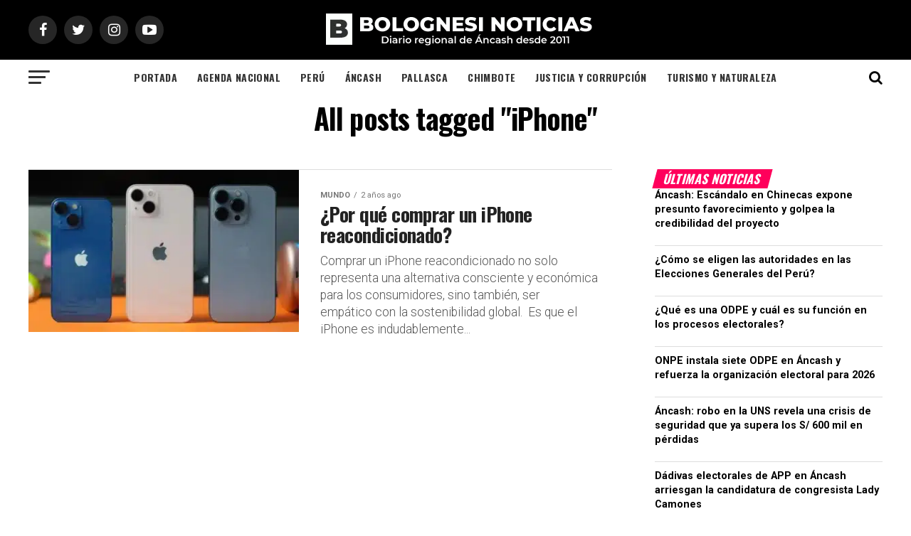

--- FILE ---
content_type: text/html; charset=UTF-8
request_url: https://bolognesinoticias.com/tag/iphone/?amp
body_size: 23896
content:
<!DOCTYPE html>
<html lang="es">
<head>
<meta charset="UTF-8" >
<meta name="viewport" content="width=device-width, initial-scale=1.0, minimum-scale=0.5, maximum-scale=3.0 />
<link rel="pingback" href="https://bolognesinoticias.com/xmlrpc.php" />
<meta property="og:description" content="Actualidades del Perú y la región Áncash" />
<meta name='robots' content='noindex, follow' />

	<!-- This site is optimized with the Yoast SEO Premium plugin v26.5 (Yoast SEO v26.5) - https://yoast.com/wordpress/plugins/seo/ -->
	<title>iPhone archivos | Noticias Perú | Bolognesi Noticias</title>
	<meta property="og:locale" content="es_ES" />
	<meta property="og:type" content="article" />
	<meta property="og:title" content="iPhone archivos" />
	<meta property="og:url" content="https://bolognesinoticias.com/tag/iphone/" />
	<meta property="og:site_name" content="Noticias Perú | Bolognesi Noticias" />
	<meta name="twitter:card" content="summary_large_image" />
	<meta name="twitter:site" content="@BGNnoticias" />
	<script type="application/ld+json" class="yoast-schema-graph">{"@context":"https://schema.org","@graph":[{"@type":"CollectionPage","@id":"https://bolognesinoticias.com/tag/iphone/","url":"https://bolognesinoticias.com/tag/iphone/","name":"iPhone archivos | Noticias Perú | Bolognesi Noticias","isPartOf":{"@id":"https://bolognesinoticias.com/#website"},"primaryImageOfPage":{"@id":"https://bolognesinoticias.com/tag/iphone/#primaryimage"},"image":{"@id":"https://bolognesinoticias.com/tag/iphone/#primaryimage"},"thumbnailUrl":"https://bolognesinoticias.com/wp-content/uploads/2024/04/iphone-reacondicionado.webp","inLanguage":"es"},{"@type":"ImageObject","inLanguage":"es","@id":"https://bolognesinoticias.com/tag/iphone/#primaryimage","url":"https://bolognesinoticias.com/wp-content/uploads/2024/04/iphone-reacondicionado.webp","contentUrl":"https://bolognesinoticias.com/wp-content/uploads/2024/04/iphone-reacondicionado.webp","width":1200,"height":675,"caption":"¿Por qué comprar un iPhone reacondicionado? "},{"@type":"WebSite","@id":"https://bolognesinoticias.com/#website","url":"https://bolognesinoticias.com/","name":"Bolognesi Noticias","description":"Actualidades del Perú y la región Áncash","publisher":{"@id":"https://bolognesinoticias.com/#organization"},"alternateName":"Bolognesi Noticias","potentialAction":[{"@type":"SearchAction","target":{"@type":"EntryPoint","urlTemplate":"https://bolognesinoticias.com/?s={search_term_string}"},"query-input":{"@type":"PropertyValueSpecification","valueRequired":true,"valueName":"search_term_string"}}],"inLanguage":"es"},{"@type":"Organization","@id":"https://bolognesinoticias.com/#organization","name":"Bolognesi Noticias","alternateName":"Bolognesi Noticias","url":"https://bolognesinoticias.com/","logo":{"@type":"ImageObject","inLanguage":"es","@id":"https://bolognesinoticias.com/#/schema/logo/image/","url":"https://bolognesinoticias.com/wp-content/uploads/2026/01/logo.png","contentUrl":"https://bolognesinoticias.com/wp-content/uploads/2026/01/logo.png","width":696,"height":696,"caption":"Bolognesi Noticias"},"image":{"@id":"https://bolognesinoticias.com/#/schema/logo/image/"},"sameAs":["https://www.facebook.com/bolognesinoticias","https://x.com/BGNnoticias","https://instagram.com/bolognesinoticias/","https://www.linkedin.com/in/bolognesi-noticias","https://www.pinterest.com/bolognesinotici/","https://www.youtube.com/BolognesiNoticias"],"address":{"@type":"PostalAddress","streetAddress":"Pasaje Las Palmas M1 Lote 21 PP.JJ. San Isidro","addressLocality":"Chimbote","addressRegion":"Áncash","postalCode":"02801","addressCountry":"PE"},"description":"Diario regional fundado en Pallasca. Desde el año 2011 ofrece información confiable y actualizada del Perú y la región Áncash.","email":"info@bolognesinoticias.com","telephone":"+51 940322096","publishingPrinciples":"https://bolognesinoticias.com/politica-de-privacidad-de-los-servicios/","ownershipFundingInfo":"https://bolognesinoticias.com/terminos-del-servicio/","actionableFeedbackPolicy":"https://bolognesinoticias.com/politica-de-privacidad-de-los-servicios/","correctionsPolicy":"https://bolognesinoticias.com/politica-de-privacidad-de-los-servicios/","ethicsPolicy":"https://bolognesinoticias.com/terminos-del-servicio/","diversityPolicy":"https://bolognesinoticias.com/politica-de-privacidad-de-los-servicios/","diversityStaffingReport":"https://bolognesinoticias.com/politica-de-privacidad-de-los-servicios/"}]}</script>
	<!-- / Yoast SEO Premium plugin. -->


<script type='application/javascript'  id='pys-version-script'>console.log('PixelYourSite Free version 11.1.5.2');</script>
<link rel='dns-prefetch' href='//use.fontawesome.com' />
<link rel='dns-prefetch' href='//ajax.googleapis.com' />
<link rel='dns-prefetch' href='//fonts.googleapis.com' />
<link rel="alternate" type="application/rss+xml" title="Noticias Perú | Bolognesi Noticias &raquo; Feed" href="https://bolognesinoticias.com/feed/" />
<link rel="alternate" type="application/rss+xml" title="Noticias Perú | Bolognesi Noticias &raquo; Feed de los comentarios" href="https://bolognesinoticias.com/comments/feed/" />
<link rel="alternate" type="application/rss+xml" title="Noticias Perú | Bolognesi Noticias &raquo; Etiqueta iPhone del feed" href="https://bolognesinoticias.com/tag/iphone/feed/" />
<style id='wp-img-auto-sizes-contain-inline-css' type='text/css'>
img:is([sizes=auto i],[sizes^="auto," i]){contain-intrinsic-size:3000px 1500px}
/*# sourceURL=wp-img-auto-sizes-contain-inline-css */
</style>
<link rel='stylesheet' id='dashicons-css' href='https://bolognesinoticias.com/wp-includes/css/dashicons.min.css?ver=6.9' type='text/css' media='all' />
<link rel='stylesheet' id='post-views-counter-frontend-css' href='https://bolognesinoticias.com/wp-content/plugins/post-views-counter/css/frontend.css?ver=1.7.3' type='text/css' media='all' />
<style id='wp-emoji-styles-inline-css' type='text/css'>

	img.wp-smiley, img.emoji {
		display: inline !important;
		border: none !important;
		box-shadow: none !important;
		height: 1em !important;
		width: 1em !important;
		margin: 0 0.07em !important;
		vertical-align: -0.1em !important;
		background: none !important;
		padding: 0 !important;
	}
/*# sourceURL=wp-emoji-styles-inline-css */
</style>
<style id='wp-block-library-inline-css' type='text/css'>
:root{--wp-block-synced-color:#7a00df;--wp-block-synced-color--rgb:122,0,223;--wp-bound-block-color:var(--wp-block-synced-color);--wp-editor-canvas-background:#ddd;--wp-admin-theme-color:#007cba;--wp-admin-theme-color--rgb:0,124,186;--wp-admin-theme-color-darker-10:#006ba1;--wp-admin-theme-color-darker-10--rgb:0,107,160.5;--wp-admin-theme-color-darker-20:#005a87;--wp-admin-theme-color-darker-20--rgb:0,90,135;--wp-admin-border-width-focus:2px}@media (min-resolution:192dpi){:root{--wp-admin-border-width-focus:1.5px}}.wp-element-button{cursor:pointer}:root .has-very-light-gray-background-color{background-color:#eee}:root .has-very-dark-gray-background-color{background-color:#313131}:root .has-very-light-gray-color{color:#eee}:root .has-very-dark-gray-color{color:#313131}:root .has-vivid-green-cyan-to-vivid-cyan-blue-gradient-background{background:linear-gradient(135deg,#00d084,#0693e3)}:root .has-purple-crush-gradient-background{background:linear-gradient(135deg,#34e2e4,#4721fb 50%,#ab1dfe)}:root .has-hazy-dawn-gradient-background{background:linear-gradient(135deg,#faaca8,#dad0ec)}:root .has-subdued-olive-gradient-background{background:linear-gradient(135deg,#fafae1,#67a671)}:root .has-atomic-cream-gradient-background{background:linear-gradient(135deg,#fdd79a,#004a59)}:root .has-nightshade-gradient-background{background:linear-gradient(135deg,#330968,#31cdcf)}:root .has-midnight-gradient-background{background:linear-gradient(135deg,#020381,#2874fc)}:root{--wp--preset--font-size--normal:16px;--wp--preset--font-size--huge:42px}.has-regular-font-size{font-size:1em}.has-larger-font-size{font-size:2.625em}.has-normal-font-size{font-size:var(--wp--preset--font-size--normal)}.has-huge-font-size{font-size:var(--wp--preset--font-size--huge)}.has-text-align-center{text-align:center}.has-text-align-left{text-align:left}.has-text-align-right{text-align:right}.has-fit-text{white-space:nowrap!important}#end-resizable-editor-section{display:none}.aligncenter{clear:both}.items-justified-left{justify-content:flex-start}.items-justified-center{justify-content:center}.items-justified-right{justify-content:flex-end}.items-justified-space-between{justify-content:space-between}.screen-reader-text{border:0;clip-path:inset(50%);height:1px;margin:-1px;overflow:hidden;padding:0;position:absolute;width:1px;word-wrap:normal!important}.screen-reader-text:focus{background-color:#ddd;clip-path:none;color:#444;display:block;font-size:1em;height:auto;left:5px;line-height:normal;padding:15px 23px 14px;text-decoration:none;top:5px;width:auto;z-index:100000}html :where(.has-border-color){border-style:solid}html :where([style*=border-top-color]){border-top-style:solid}html :where([style*=border-right-color]){border-right-style:solid}html :where([style*=border-bottom-color]){border-bottom-style:solid}html :where([style*=border-left-color]){border-left-style:solid}html :where([style*=border-width]){border-style:solid}html :where([style*=border-top-width]){border-top-style:solid}html :where([style*=border-right-width]){border-right-style:solid}html :where([style*=border-bottom-width]){border-bottom-style:solid}html :where([style*=border-left-width]){border-left-style:solid}html :where(img[class*=wp-image-]){height:auto;max-width:100%}:where(figure){margin:0 0 1em}html :where(.is-position-sticky){--wp-admin--admin-bar--position-offset:var(--wp-admin--admin-bar--height,0px)}@media screen and (max-width:600px){html :where(.is-position-sticky){--wp-admin--admin-bar--position-offset:0px}}

/*# sourceURL=wp-block-library-inline-css */
</style><style id='wp-block-heading-inline-css' type='text/css'>
h1:where(.wp-block-heading).has-background,h2:where(.wp-block-heading).has-background,h3:where(.wp-block-heading).has-background,h4:where(.wp-block-heading).has-background,h5:where(.wp-block-heading).has-background,h6:where(.wp-block-heading).has-background{padding:1.25em 2.375em}h1.has-text-align-left[style*=writing-mode]:where([style*=vertical-lr]),h1.has-text-align-right[style*=writing-mode]:where([style*=vertical-rl]),h2.has-text-align-left[style*=writing-mode]:where([style*=vertical-lr]),h2.has-text-align-right[style*=writing-mode]:where([style*=vertical-rl]),h3.has-text-align-left[style*=writing-mode]:where([style*=vertical-lr]),h3.has-text-align-right[style*=writing-mode]:where([style*=vertical-rl]),h4.has-text-align-left[style*=writing-mode]:where([style*=vertical-lr]),h4.has-text-align-right[style*=writing-mode]:where([style*=vertical-rl]),h5.has-text-align-left[style*=writing-mode]:where([style*=vertical-lr]),h5.has-text-align-right[style*=writing-mode]:where([style*=vertical-rl]),h6.has-text-align-left[style*=writing-mode]:where([style*=vertical-lr]),h6.has-text-align-right[style*=writing-mode]:where([style*=vertical-rl]){rotate:180deg}
/*# sourceURL=https://bolognesinoticias.com/wp-includes/blocks/heading/style.min.css */
</style>
<style id='wp-block-paragraph-inline-css' type='text/css'>
.is-small-text{font-size:.875em}.is-regular-text{font-size:1em}.is-large-text{font-size:2.25em}.is-larger-text{font-size:3em}.has-drop-cap:not(:focus):first-letter{float:left;font-size:8.4em;font-style:normal;font-weight:100;line-height:.68;margin:.05em .1em 0 0;text-transform:uppercase}body.rtl .has-drop-cap:not(:focus):first-letter{float:none;margin-left:.1em}p.has-drop-cap.has-background{overflow:hidden}:root :where(p.has-background){padding:1.25em 2.375em}:where(p.has-text-color:not(.has-link-color)) a{color:inherit}p.has-text-align-left[style*="writing-mode:vertical-lr"],p.has-text-align-right[style*="writing-mode:vertical-rl"]{rotate:180deg}
/*# sourceURL=https://bolognesinoticias.com/wp-includes/blocks/paragraph/style.min.css */
</style>
<style id='global-styles-inline-css' type='text/css'>
:root{--wp--preset--aspect-ratio--square: 1;--wp--preset--aspect-ratio--4-3: 4/3;--wp--preset--aspect-ratio--3-4: 3/4;--wp--preset--aspect-ratio--3-2: 3/2;--wp--preset--aspect-ratio--2-3: 2/3;--wp--preset--aspect-ratio--16-9: 16/9;--wp--preset--aspect-ratio--9-16: 9/16;--wp--preset--color--black: #000000;--wp--preset--color--cyan-bluish-gray: #abb8c3;--wp--preset--color--white: #ffffff;--wp--preset--color--pale-pink: #f78da7;--wp--preset--color--vivid-red: #cf2e2e;--wp--preset--color--luminous-vivid-orange: #ff6900;--wp--preset--color--luminous-vivid-amber: #fcb900;--wp--preset--color--light-green-cyan: #7bdcb5;--wp--preset--color--vivid-green-cyan: #00d084;--wp--preset--color--pale-cyan-blue: #8ed1fc;--wp--preset--color--vivid-cyan-blue: #0693e3;--wp--preset--color--vivid-purple: #9b51e0;--wp--preset--color--: #444;--wp--preset--gradient--vivid-cyan-blue-to-vivid-purple: linear-gradient(135deg,rgb(6,147,227) 0%,rgb(155,81,224) 100%);--wp--preset--gradient--light-green-cyan-to-vivid-green-cyan: linear-gradient(135deg,rgb(122,220,180) 0%,rgb(0,208,130) 100%);--wp--preset--gradient--luminous-vivid-amber-to-luminous-vivid-orange: linear-gradient(135deg,rgb(252,185,0) 0%,rgb(255,105,0) 100%);--wp--preset--gradient--luminous-vivid-orange-to-vivid-red: linear-gradient(135deg,rgb(255,105,0) 0%,rgb(207,46,46) 100%);--wp--preset--gradient--very-light-gray-to-cyan-bluish-gray: linear-gradient(135deg,rgb(238,238,238) 0%,rgb(169,184,195) 100%);--wp--preset--gradient--cool-to-warm-spectrum: linear-gradient(135deg,rgb(74,234,220) 0%,rgb(151,120,209) 20%,rgb(207,42,186) 40%,rgb(238,44,130) 60%,rgb(251,105,98) 80%,rgb(254,248,76) 100%);--wp--preset--gradient--blush-light-purple: linear-gradient(135deg,rgb(255,206,236) 0%,rgb(152,150,240) 100%);--wp--preset--gradient--blush-bordeaux: linear-gradient(135deg,rgb(254,205,165) 0%,rgb(254,45,45) 50%,rgb(107,0,62) 100%);--wp--preset--gradient--luminous-dusk: linear-gradient(135deg,rgb(255,203,112) 0%,rgb(199,81,192) 50%,rgb(65,88,208) 100%);--wp--preset--gradient--pale-ocean: linear-gradient(135deg,rgb(255,245,203) 0%,rgb(182,227,212) 50%,rgb(51,167,181) 100%);--wp--preset--gradient--electric-grass: linear-gradient(135deg,rgb(202,248,128) 0%,rgb(113,206,126) 100%);--wp--preset--gradient--midnight: linear-gradient(135deg,rgb(2,3,129) 0%,rgb(40,116,252) 100%);--wp--preset--font-size--small: 13px;--wp--preset--font-size--medium: 20px;--wp--preset--font-size--large: 36px;--wp--preset--font-size--x-large: 42px;--wp--preset--spacing--20: 0.44rem;--wp--preset--spacing--30: 0.67rem;--wp--preset--spacing--40: 1rem;--wp--preset--spacing--50: 1.5rem;--wp--preset--spacing--60: 2.25rem;--wp--preset--spacing--70: 3.38rem;--wp--preset--spacing--80: 5.06rem;--wp--preset--shadow--natural: 6px 6px 9px rgba(0, 0, 0, 0.2);--wp--preset--shadow--deep: 12px 12px 50px rgba(0, 0, 0, 0.4);--wp--preset--shadow--sharp: 6px 6px 0px rgba(0, 0, 0, 0.2);--wp--preset--shadow--outlined: 6px 6px 0px -3px rgb(255, 255, 255), 6px 6px rgb(0, 0, 0);--wp--preset--shadow--crisp: 6px 6px 0px rgb(0, 0, 0);}:where(.is-layout-flex){gap: 0.5em;}:where(.is-layout-grid){gap: 0.5em;}body .is-layout-flex{display: flex;}.is-layout-flex{flex-wrap: wrap;align-items: center;}.is-layout-flex > :is(*, div){margin: 0;}body .is-layout-grid{display: grid;}.is-layout-grid > :is(*, div){margin: 0;}:where(.wp-block-columns.is-layout-flex){gap: 2em;}:where(.wp-block-columns.is-layout-grid){gap: 2em;}:where(.wp-block-post-template.is-layout-flex){gap: 1.25em;}:where(.wp-block-post-template.is-layout-grid){gap: 1.25em;}.has-black-color{color: var(--wp--preset--color--black) !important;}.has-cyan-bluish-gray-color{color: var(--wp--preset--color--cyan-bluish-gray) !important;}.has-white-color{color: var(--wp--preset--color--white) !important;}.has-pale-pink-color{color: var(--wp--preset--color--pale-pink) !important;}.has-vivid-red-color{color: var(--wp--preset--color--vivid-red) !important;}.has-luminous-vivid-orange-color{color: var(--wp--preset--color--luminous-vivid-orange) !important;}.has-luminous-vivid-amber-color{color: var(--wp--preset--color--luminous-vivid-amber) !important;}.has-light-green-cyan-color{color: var(--wp--preset--color--light-green-cyan) !important;}.has-vivid-green-cyan-color{color: var(--wp--preset--color--vivid-green-cyan) !important;}.has-pale-cyan-blue-color{color: var(--wp--preset--color--pale-cyan-blue) !important;}.has-vivid-cyan-blue-color{color: var(--wp--preset--color--vivid-cyan-blue) !important;}.has-vivid-purple-color{color: var(--wp--preset--color--vivid-purple) !important;}.has-black-background-color{background-color: var(--wp--preset--color--black) !important;}.has-cyan-bluish-gray-background-color{background-color: var(--wp--preset--color--cyan-bluish-gray) !important;}.has-white-background-color{background-color: var(--wp--preset--color--white) !important;}.has-pale-pink-background-color{background-color: var(--wp--preset--color--pale-pink) !important;}.has-vivid-red-background-color{background-color: var(--wp--preset--color--vivid-red) !important;}.has-luminous-vivid-orange-background-color{background-color: var(--wp--preset--color--luminous-vivid-orange) !important;}.has-luminous-vivid-amber-background-color{background-color: var(--wp--preset--color--luminous-vivid-amber) !important;}.has-light-green-cyan-background-color{background-color: var(--wp--preset--color--light-green-cyan) !important;}.has-vivid-green-cyan-background-color{background-color: var(--wp--preset--color--vivid-green-cyan) !important;}.has-pale-cyan-blue-background-color{background-color: var(--wp--preset--color--pale-cyan-blue) !important;}.has-vivid-cyan-blue-background-color{background-color: var(--wp--preset--color--vivid-cyan-blue) !important;}.has-vivid-purple-background-color{background-color: var(--wp--preset--color--vivid-purple) !important;}.has-black-border-color{border-color: var(--wp--preset--color--black) !important;}.has-cyan-bluish-gray-border-color{border-color: var(--wp--preset--color--cyan-bluish-gray) !important;}.has-white-border-color{border-color: var(--wp--preset--color--white) !important;}.has-pale-pink-border-color{border-color: var(--wp--preset--color--pale-pink) !important;}.has-vivid-red-border-color{border-color: var(--wp--preset--color--vivid-red) !important;}.has-luminous-vivid-orange-border-color{border-color: var(--wp--preset--color--luminous-vivid-orange) !important;}.has-luminous-vivid-amber-border-color{border-color: var(--wp--preset--color--luminous-vivid-amber) !important;}.has-light-green-cyan-border-color{border-color: var(--wp--preset--color--light-green-cyan) !important;}.has-vivid-green-cyan-border-color{border-color: var(--wp--preset--color--vivid-green-cyan) !important;}.has-pale-cyan-blue-border-color{border-color: var(--wp--preset--color--pale-cyan-blue) !important;}.has-vivid-cyan-blue-border-color{border-color: var(--wp--preset--color--vivid-cyan-blue) !important;}.has-vivid-purple-border-color{border-color: var(--wp--preset--color--vivid-purple) !important;}.has-vivid-cyan-blue-to-vivid-purple-gradient-background{background: var(--wp--preset--gradient--vivid-cyan-blue-to-vivid-purple) !important;}.has-light-green-cyan-to-vivid-green-cyan-gradient-background{background: var(--wp--preset--gradient--light-green-cyan-to-vivid-green-cyan) !important;}.has-luminous-vivid-amber-to-luminous-vivid-orange-gradient-background{background: var(--wp--preset--gradient--luminous-vivid-amber-to-luminous-vivid-orange) !important;}.has-luminous-vivid-orange-to-vivid-red-gradient-background{background: var(--wp--preset--gradient--luminous-vivid-orange-to-vivid-red) !important;}.has-very-light-gray-to-cyan-bluish-gray-gradient-background{background: var(--wp--preset--gradient--very-light-gray-to-cyan-bluish-gray) !important;}.has-cool-to-warm-spectrum-gradient-background{background: var(--wp--preset--gradient--cool-to-warm-spectrum) !important;}.has-blush-light-purple-gradient-background{background: var(--wp--preset--gradient--blush-light-purple) !important;}.has-blush-bordeaux-gradient-background{background: var(--wp--preset--gradient--blush-bordeaux) !important;}.has-luminous-dusk-gradient-background{background: var(--wp--preset--gradient--luminous-dusk) !important;}.has-pale-ocean-gradient-background{background: var(--wp--preset--gradient--pale-ocean) !important;}.has-electric-grass-gradient-background{background: var(--wp--preset--gradient--electric-grass) !important;}.has-midnight-gradient-background{background: var(--wp--preset--gradient--midnight) !important;}.has-small-font-size{font-size: var(--wp--preset--font-size--small) !important;}.has-medium-font-size{font-size: var(--wp--preset--font-size--medium) !important;}.has-large-font-size{font-size: var(--wp--preset--font-size--large) !important;}.has-x-large-font-size{font-size: var(--wp--preset--font-size--x-large) !important;}
/*# sourceURL=global-styles-inline-css */
</style>

<style id='classic-theme-styles-inline-css' type='text/css'>
/*! This file is auto-generated */
.wp-block-button__link{color:#fff;background-color:#32373c;border-radius:9999px;box-shadow:none;text-decoration:none;padding:calc(.667em + 2px) calc(1.333em + 2px);font-size:1.125em}.wp-block-file__button{background:#32373c;color:#fff;text-decoration:none}
/*# sourceURL=/wp-includes/css/classic-themes.min.css */
</style>
<link rel='stylesheet' id='wpsr_main_css-css' href='https://bolognesinoticias.com/wp-content/plugins/wp-socializer/public/css/wpsr.min.css?ver=7.9' type='text/css' media='all' />
<link rel='stylesheet' id='wpsr_fa_icons-css' href='https://use.fontawesome.com/releases/v6.7.2/css/all.css?ver=7.9' type='text/css' media='all' />
<link rel='stylesheet' id='ql-jquery-ui-css' href='//ajax.googleapis.com/ajax/libs/jqueryui/1.12.1/themes/smoothness/jquery-ui.css?ver=6.9' type='text/css' media='all' />
<link rel='stylesheet' id='reviewer-photoswipe-css' href='https://bolognesinoticias.com/wp-content/plugins/reviewer/public/assets/css/photoswipe.css?ver=3.14.2' type='text/css' media='all' />
<link rel='stylesheet' id='reviewer-public-css' href='https://bolognesinoticias.com/wp-content/plugins/reviewer/public/assets/css/reviewer-public.css?ver=3.14.2' type='text/css' media='all' />
<link rel='stylesheet' id='weglot-css-css' href='https://bolognesinoticias.com/wp-content/plugins/weglot/dist/css/front-css.css?ver=5.2' type='text/css' media='all' />
<link rel='stylesheet' id='new-flag-css-css' href='https://bolognesinoticias.com/wp-content/plugins/weglot/dist/css/new-flags.css?ver=5.2' type='text/css' media='all' />
<link rel='stylesheet' id='mvp-custom-style-css' href='https://bolognesinoticias.com/wp-content/themes/zox-news-child/style.css?ver=6.9' type='text/css' media='all' />
<style id='mvp-custom-style-inline-css' type='text/css'>


#mvp-wallpaper {
	background: url() no-repeat 50% 0;
	}

#mvp-foot-copy a {
	color: #fbef76;
	}

#mvp-content-main p a,
#mvp-content-main ul a,
#mvp-content-main ol a,
.mvp-post-add-main p a,
.mvp-post-add-main ul a,
.mvp-post-add-main ol a {
	box-shadow: inset 0 -4px 0 #fbef76;
	}

#mvp-content-main p a:hover,
#mvp-content-main ul a:hover,
#mvp-content-main ol a:hover,
.mvp-post-add-main p a:hover,
.mvp-post-add-main ul a:hover,
.mvp-post-add-main ol a:hover {
	background: #fbef76;
	}

a,
a:visited,
.post-info-name a,
.woocommerce .woocommerce-breadcrumb a {
	color: #ff0000;
	}

#mvp-side-wrap a:hover {
	color: #ff0000;
	}

.mvp-fly-top:hover,
.mvp-vid-box-wrap,
ul.mvp-soc-mob-list li.mvp-soc-mob-com {
	background: #ff0000;
	}

nav.mvp-fly-nav-menu ul li.menu-item-has-children:after,
.mvp-feat1-left-wrap span.mvp-cd-cat,
.mvp-widget-feat1-top-story span.mvp-cd-cat,
.mvp-widget-feat2-left-cont span.mvp-cd-cat,
.mvp-widget-dark-feat span.mvp-cd-cat,
.mvp-widget-dark-sub span.mvp-cd-cat,
.mvp-vid-wide-text span.mvp-cd-cat,
.mvp-feat2-top-text span.mvp-cd-cat,
.mvp-feat3-main-story span.mvp-cd-cat,
.mvp-feat3-sub-text span.mvp-cd-cat,
.mvp-feat4-main-text span.mvp-cd-cat,
.woocommerce-message:before,
.woocommerce-info:before,
.woocommerce-message:before {
	color: #ff0000;
	}

#searchform input,
.mvp-authors-name {
	border-bottom: 1px solid #ff0000;
	}

.mvp-fly-top:hover {
	border-top: 1px solid #ff0000;
	border-left: 1px solid #ff0000;
	border-bottom: 1px solid #ff0000;
	}

.woocommerce .widget_price_filter .ui-slider .ui-slider-handle,
.woocommerce #respond input#submit.alt,
.woocommerce a.button.alt,
.woocommerce button.button.alt,
.woocommerce input.button.alt,
.woocommerce #respond input#submit.alt:hover,
.woocommerce a.button.alt:hover,
.woocommerce button.button.alt:hover,
.woocommerce input.button.alt:hover {
	background-color: #ff0000;
	}

.woocommerce-error,
.woocommerce-info,
.woocommerce-message {
	border-top-color: #ff0000;
	}

ul.mvp-feat1-list-buts li.active span.mvp-feat1-list-but,
span.mvp-widget-home-title,
span.mvp-post-cat,
span.mvp-feat1-pop-head {
	background: #000000;
	}

.woocommerce span.onsale {
	background-color: #000000;
	}

.mvp-widget-feat2-side-more-but,
.woocommerce .star-rating span:before,
span.mvp-prev-next-label,
.mvp-cat-date-wrap .sticky {
	color: #000000 !important;
	}

#mvp-main-nav-top,
#mvp-fly-wrap,
.mvp-soc-mob-right,
#mvp-main-nav-small-cont {
	background: #000000;
	}

#mvp-main-nav-small .mvp-fly-but-wrap span,
#mvp-main-nav-small .mvp-search-but-wrap span,
.mvp-nav-top-left .mvp-fly-but-wrap span,
#mvp-fly-wrap .mvp-fly-but-wrap span {
	background: #ffffff;
	}

.mvp-nav-top-right .mvp-nav-search-but,
span.mvp-fly-soc-head,
.mvp-soc-mob-right i,
#mvp-main-nav-small span.mvp-nav-search-but,
#mvp-main-nav-small .mvp-nav-menu ul li a  {
	color: #ffffff;
	}

#mvp-main-nav-small .mvp-nav-menu ul li.menu-item-has-children a:after {
	border-color: #ffffff transparent transparent transparent;
	}

#mvp-nav-top-wrap span.mvp-nav-search-but:hover,
#mvp-main-nav-small span.mvp-nav-search-but:hover {
	color: #b00020;
	}

#mvp-nav-top-wrap .mvp-fly-but-wrap:hover span,
#mvp-main-nav-small .mvp-fly-but-wrap:hover span,
span.mvp-woo-cart-num:hover {
	background: #b00020;
	}

#mvp-main-nav-bot-cont {
	background: #ffffff;
	}

#mvp-nav-bot-wrap .mvp-fly-but-wrap span,
#mvp-nav-bot-wrap .mvp-search-but-wrap span {
	background: #000000;
	}

#mvp-nav-bot-wrap span.mvp-nav-search-but,
#mvp-nav-bot-wrap .mvp-nav-menu ul li a {
	color: #000000;
	}

#mvp-nav-bot-wrap .mvp-nav-menu ul li.menu-item-has-children a:after {
	border-color: #000000 transparent transparent transparent;
	}

.mvp-nav-menu ul li:hover a {
	border-bottom: 5px solid #b00020;
	}

#mvp-nav-bot-wrap .mvp-fly-but-wrap:hover span {
	background: #b00020;
	}

#mvp-nav-bot-wrap span.mvp-nav-search-but:hover {
	color: #b00020;
	}

body,
.mvp-feat1-feat-text p,
.mvp-feat2-top-text p,
.mvp-feat3-main-text p,
.mvp-feat3-sub-text p,
#searchform input,
.mvp-author-info-text,
span.mvp-post-excerpt,
.mvp-nav-menu ul li ul.sub-menu li a,
nav.mvp-fly-nav-menu ul li a,
.mvp-ad-label,
span.mvp-feat-caption,
.mvp-post-tags a,
.mvp-post-tags a:visited,
span.mvp-author-box-name a,
#mvp-author-box-text p,
.mvp-post-gallery-text p,
ul.mvp-soc-mob-list li span,
#comments,
h3#reply-title,
h2.comments,
#mvp-foot-copy p,
span.mvp-fly-soc-head,
.mvp-post-tags-header,
span.mvp-prev-next-label,
span.mvp-post-add-link-but,
#mvp-comments-button a,
#mvp-comments-button span.mvp-comment-but-text,
.woocommerce ul.product_list_widget span.product-title,
.woocommerce ul.product_list_widget li a,
.woocommerce #reviews #comments ol.commentlist li .comment-text p.meta,
.woocommerce div.product p.price,
.woocommerce div.product p.price ins,
.woocommerce div.product p.price del,
.woocommerce ul.products li.product .price del,
.woocommerce ul.products li.product .price ins,
.woocommerce ul.products li.product .price,
.woocommerce #respond input#submit,
.woocommerce a.button,
.woocommerce button.button,
.woocommerce input.button,
.woocommerce .widget_price_filter .price_slider_amount .button,
.woocommerce span.onsale,
.woocommerce-review-link,
#woo-content p.woocommerce-result-count,
.woocommerce div.product .woocommerce-tabs ul.tabs li a,
a.mvp-inf-more-but,
span.mvp-cont-read-but,
span.mvp-cd-cat,
span.mvp-cd-date,
.mvp-feat4-main-text p,
span.mvp-woo-cart-num,
span.mvp-widget-home-title2,
.wp-caption,
#mvp-content-main p.wp-caption-text,
.gallery-caption,
.mvp-post-add-main p.wp-caption-text,
#bbpress-forums,
#bbpress-forums p,
.protected-post-form input,
#mvp-feat6-text p {
	font-family: 'Merriweather.', sans-serif;
	}

.mvp-blog-story-text p,
span.mvp-author-page-desc,
#mvp-404 p,
.mvp-widget-feat1-bot-text p,
.mvp-widget-feat2-left-text p,
.mvp-flex-story-text p,
.mvp-search-text p,
#mvp-content-main p,
.mvp-post-add-main p,
#mvp-content-main ul li,
#mvp-content-main ol li,
.rwp-summary,
.rwp-u-review__comment,
.mvp-feat5-mid-main-text p,
.mvp-feat5-small-main-text p,
#mvp-content-main .wp-block-button__link,
.wp-block-audio figcaption,
.wp-block-video figcaption,
.wp-block-embed figcaption,
.wp-block-verse pre,
pre.wp-block-verse {
	font-family: 'Open Sans', sans-serif;
	}

.mvp-nav-menu ul li a,
#mvp-foot-menu ul li a {
	font-family: 'roboto', sans-serif;
	}


.mvp-feat1-sub-text h2,
.mvp-feat1-pop-text h2,
.mvp-feat1-list-text h2,
.mvp-widget-feat1-top-text h2,
.mvp-widget-feat1-bot-text h2,
.mvp-widget-dark-feat-text h2,
.mvp-widget-dark-sub-text h2,
.mvp-widget-feat2-left-text h2,
.mvp-widget-feat2-right-text h2,
.mvp-blog-story-text h2,
.mvp-flex-story-text h2,
.mvp-vid-wide-more-text p,
.mvp-prev-next-text p,
.mvp-related-text,
.mvp-post-more-text p,
h2.mvp-authors-latest a,
.mvp-feat2-bot-text h2,
.mvp-feat3-sub-text h2,
.mvp-feat3-main-text h2,
.mvp-feat4-main-text h2,
.mvp-feat5-text h2,
.mvp-feat5-mid-main-text h2,
.mvp-feat5-small-main-text h2,
.mvp-feat5-mid-sub-text h2,
#mvp-feat6-text h2,
.alp-related-posts-wrapper .alp-related-post .post-title {
	font-family: 'Oswald', sans-serif;
	}

.mvp-feat2-top-text h2,
.mvp-feat1-feat-text h2,
h1.mvp-post-title,
h1.mvp-post-title-wide,
.mvp-drop-nav-title h4,
#mvp-content-main blockquote p,
.mvp-post-add-main blockquote p,
#mvp-content-main p.has-large-font-size,
#mvp-404 h1,
#woo-content h1.page-title,
.woocommerce div.product .product_title,
.woocommerce ul.products li.product h3,
.alp-related-posts .current .post-title {
	font-family: 'Montserrat Bold', sans-serif;
	}

span.mvp-feat1-pop-head,
.mvp-feat1-pop-text:before,
span.mvp-feat1-list-but,
span.mvp-widget-home-title,
.mvp-widget-feat2-side-more,
span.mvp-post-cat,
span.mvp-page-head,
h1.mvp-author-top-head,
.mvp-authors-name,
#mvp-content-main h1,
#mvp-content-main h2,
#mvp-content-main h3,
#mvp-content-main h4,
#mvp-content-main h5,
#mvp-content-main h6,
.woocommerce .related h2,
.woocommerce div.product .woocommerce-tabs .panel h2,
.woocommerce div.product .product_title,
.mvp-feat5-side-list .mvp-feat1-list-img:after {
	font-family: 'Roboto', sans-serif;
	}

	

	#mvp-leader-wrap {
		position: relative;
		}
	#mvp-site-main {
		margin-top: 0;
		}
	#mvp-leader-wrap {
		top: 0 !important;
		}
		

	.mvp-alp-side {
		display: none;
	}
	.mvp-alp-soc-reg {
		display: block;
	}
	.mvp-auto-post-grid {
		grid-template-columns: minmax(0, auto) 320px;
		grid-column-gap: 60px;
	}
	@media screen and (max-width: 1199px) {
		.mvp-auto-post-grid {
			grid-column-gap: 30px;
		}
	}
		
/*# sourceURL=mvp-custom-style-inline-css */
</style>
<link rel='stylesheet' id='mvp-reset-css' href='https://bolognesinoticias.com/wp-content/themes/zox-news/css/reset.css?ver=6.9' type='text/css' media='all' />
<link rel='stylesheet' id='fontawesome-css' href='https://bolognesinoticias.com/wp-content/themes/zox-news-child/font-awesome/css/font-awesome.css?ver=6.9' type='text/css' media='all' />
<link rel='stylesheet' id='mvp-fonts-css' href='//fonts.googleapis.com/css?family=Roboto%3A300%2C400%2C700%2C900%7COswald%3A400%2C700%7CAdvent+Pro%3A700%7COpen+Sans%3A700%7CAnton%3A400Oswald%3A100%2C200%2C300%2C400%2C500%2C600%2C700%2C800%2C900%7CMontserrat+Bold%3A100%2C200%2C300%2C400%2C500%2C600%2C700%2C800%2C900%7CRoboto%3A100%2C200%2C300%2C400%2C500%2C600%2C700%2C800%2C900%7CMerriweather.%3A100%2C200%2C300%2C400%2C500%2C600%2C700%2C800%2C900%7COpen+Sans%3A100%2C200%2C300%2C400%2C500%2C600%2C700%2C800%2C900%7Croboto%3A100%2C200%2C300%2C400%2C500%2C600%2C700%2C800%2C900%26subset%3Dlatin%2Clatin-ext%2Ccyrillic%2Ccyrillic-ext%2Cgreek-ext%2Cgreek%2Cvietnamese' type='text/css' media='all' />
<link rel='stylesheet' id='mvp-media-queries-css' href='https://bolognesinoticias.com/wp-content/themes/zox-news/css/media-queries.css?ver=6.9' type='text/css' media='all' />
<link rel='stylesheet' id='wpdreams-asl-basic-css' href='https://bolognesinoticias.com/wp-content/plugins/ajax-search-lite/css/style.basic.css?ver=4.13.4' type='text/css' media='all' />
<style id='wpdreams-asl-basic-inline-css' type='text/css'>

					div[id*='ajaxsearchlitesettings'].searchsettings .asl_option_inner label {
						font-size: 0px !important;
						color: rgba(0, 0, 0, 0);
					}
					div[id*='ajaxsearchlitesettings'].searchsettings .asl_option_inner label:after {
						font-size: 11px !important;
						position: absolute;
						top: 0;
						left: 0;
						z-index: 1;
					}
					.asl_w_container {
						width: 100%;
						margin: 0px 0px 0px 0px;
						min-width: 200px;
					}
					div[id*='ajaxsearchlite'].asl_m {
						width: 100%;
					}
					div[id*='ajaxsearchliteres'].wpdreams_asl_results div.resdrg span.highlighted {
						font-weight: bold;
						color: rgba(217, 49, 43, 1);
						background-color: rgba(238, 238, 238, 1);
					}
					div[id*='ajaxsearchliteres'].wpdreams_asl_results .results img.asl_image {
						width: 70px;
						height: 70px;
						object-fit: cover;
					}
					div[id*='ajaxsearchlite'].asl_r .results {
						max-height: none;
					}
					div[id*='ajaxsearchlite'].asl_r {
						position: absolute;
					}
				
						div.asl_r.asl_w.vertical .results .item::after {
							display: block;
							position: absolute;
							bottom: 0;
							content: '';
							height: 1px;
							width: 100%;
							background: #D8D8D8;
						}
						div.asl_r.asl_w.vertical .results .item.asl_last_item::after {
							display: none;
						}
					
/*# sourceURL=wpdreams-asl-basic-inline-css */
</style>
<link rel='stylesheet' id='wpdreams-asl-instance-css' href='https://bolognesinoticias.com/wp-content/plugins/ajax-search-lite/css/style-simple-blue.css?ver=4.13.4' type='text/css' media='all' />
<link rel='stylesheet' id='zox-parent-style-css' href='https://bolognesinoticias.com/wp-content/themes/zox-news/style.css?ver=1732718617' type='text/css' media='all' />
<link rel='stylesheet' id='zox-child-style-css' href='https://bolognesinoticias.com/wp-content/themes/zox-news-child/style.css?ver=1769460278' type='text/css' media='all' />
<script type="text/javascript" id="jquery-core-js-extra">
/* <![CDATA[ */
var pysFacebookRest = {"restApiUrl":"https://bolognesinoticias.com/wp-json/pys-facebook/v1/event","debug":""};
//# sourceURL=jquery-core-js-extra
/* ]]> */
</script>
<script type="text/javascript" src="https://bolognesinoticias.com/wp-includes/js/jquery/jquery.min.js?ver=3.7.1" id="jquery-core-js"></script>
<script type="text/javascript" src="https://bolognesinoticias.com/wp-includes/js/jquery/jquery-migrate.min.js?ver=3.4.1" id="jquery-migrate-js"></script>
<script type="text/javascript" src="https://bolognesinoticias.com/wp-content/plugins/weglot/dist/front-js.js?ver=5.2" id="wp-weglot-js-js"></script>
<script type="text/javascript" src="https://bolognesinoticias.com/wp-content/plugins/pixelyoursite/dist/scripts/jquery.bind-first-0.2.3.min.js?ver=0.2.3" id="jquery-bind-first-js"></script>
<script type="text/javascript" src="https://bolognesinoticias.com/wp-content/plugins/pixelyoursite/dist/scripts/js.cookie-2.1.3.min.js?ver=2.1.3" id="js-cookie-pys-js"></script>
<script type="text/javascript" src="https://bolognesinoticias.com/wp-content/plugins/pixelyoursite/dist/scripts/tld.min.js?ver=2.3.1" id="js-tld-js"></script>
<script type="text/javascript" id="pys-js-extra">
/* <![CDATA[ */
var pysOptions = {"staticEvents":{"facebook":{"init_event":[{"delay":0,"type":"static","ajaxFire":false,"name":"PageView","pixelIds":["3951184855196585"],"eventID":"853bf4b2-750c-4bbe-ac78-c9863266ac7f","params":{"page_title":"iPhone","post_type":"tag","post_id":10812,"plugin":"PixelYourSite","user_role":"guest","event_url":"bolognesinoticias.com/tag/iphone/"},"e_id":"init_event","ids":[],"hasTimeWindow":false,"timeWindow":0,"woo_order":"","edd_order":""}]}},"dynamicEvents":[],"triggerEvents":[],"triggerEventTypes":[],"facebook":{"pixelIds":["3951184855196585"],"advancedMatching":[],"advancedMatchingEnabled":true,"removeMetadata":true,"wooVariableAsSimple":false,"serverApiEnabled":true,"wooCRSendFromServer":false,"send_external_id":null,"enabled_medical":false,"do_not_track_medical_param":["event_url","post_title","page_title","landing_page","content_name","categories","category_name","tags"],"meta_ldu":false},"debug":"","siteUrl":"https://bolognesinoticias.com","ajaxUrl":"https://bolognesinoticias.com/wp-admin/admin-ajax.php","ajax_event":"bb398fb18c","enable_remove_download_url_param":"1","cookie_duration":"7","last_visit_duration":"60","enable_success_send_form":"","ajaxForServerEvent":"1","ajaxForServerStaticEvent":"1","useSendBeacon":"1","send_external_id":"1","external_id_expire":"180","track_cookie_for_subdomains":"1","google_consent_mode":"1","gdpr":{"ajax_enabled":false,"all_disabled_by_api":false,"facebook_disabled_by_api":false,"analytics_disabled_by_api":false,"google_ads_disabled_by_api":false,"pinterest_disabled_by_api":false,"bing_disabled_by_api":false,"reddit_disabled_by_api":false,"externalID_disabled_by_api":false,"facebook_prior_consent_enabled":true,"analytics_prior_consent_enabled":true,"google_ads_prior_consent_enabled":null,"pinterest_prior_consent_enabled":true,"bing_prior_consent_enabled":true,"cookiebot_integration_enabled":false,"cookiebot_facebook_consent_category":"marketing","cookiebot_analytics_consent_category":"statistics","cookiebot_tiktok_consent_category":"marketing","cookiebot_google_ads_consent_category":"marketing","cookiebot_pinterest_consent_category":"marketing","cookiebot_bing_consent_category":"marketing","consent_magic_integration_enabled":false,"real_cookie_banner_integration_enabled":false,"cookie_notice_integration_enabled":false,"cookie_law_info_integration_enabled":false,"analytics_storage":{"enabled":true,"value":"granted","filter":false},"ad_storage":{"enabled":true,"value":"granted","filter":false},"ad_user_data":{"enabled":true,"value":"granted","filter":false},"ad_personalization":{"enabled":true,"value":"granted","filter":false}},"cookie":{"disabled_all_cookie":false,"disabled_start_session_cookie":false,"disabled_advanced_form_data_cookie":false,"disabled_landing_page_cookie":false,"disabled_first_visit_cookie":false,"disabled_trafficsource_cookie":false,"disabled_utmTerms_cookie":false,"disabled_utmId_cookie":false},"tracking_analytics":{"TrafficSource":"direct","TrafficLanding":"undefined","TrafficUtms":[],"TrafficUtmsId":[]},"GATags":{"ga_datalayer_type":"default","ga_datalayer_name":"dataLayerPYS"},"woo":{"enabled":false},"edd":{"enabled":false},"cache_bypass":"1769794697"};
//# sourceURL=pys-js-extra
/* ]]> */
</script>
<script type="text/javascript" src="https://bolognesinoticias.com/wp-content/plugins/pixelyoursite/dist/scripts/public.js?ver=11.1.5.2" id="pys-js"></script>
<link rel="https://api.w.org/" href="https://bolognesinoticias.com/wp-json/" /><link rel="alternate" title="JSON" type="application/json" href="https://bolognesinoticias.com/wp-json/wp/v2/tags/10812" /><link rel="EditURI" type="application/rsd+xml" title="RSD" href="https://bolognesinoticias.com/xmlrpc.php?rsd" />
<meta name="generator" content="WordPress 6.9" />
        <style>
            #tps_carousel_container ._button,
            #tps_carousel_container ._button svg {
                color: #f08100;
                fill: #f08100;
            }

            #tps_carousel_container ._button {
                font-size: 32px;
                line-height: 32px;
            }

            #tps_carousel_container ._button svg {
                width: 32px;
                height: 32px;
            }

            #tps_carousel_container ._button:hover,
            #tps_carousel_container ._button:focus,
            #tps_carousel_container ._button:hover svg,
            #tps_carousel_container ._button:focus svg {
                color: #ffa338;
                fill: #ffa338;
            }

            #tps_carousel_container ._disabled,
            #tps_carousel_container ._disabled svg {
                color: #777777 !important;
                fill: #777777 !important;
            }

            #tps_carousel_container ._carousel {
                margin: 0 42px;
            }

            #tps_carousel_container ._prev {
                margin-right: 10px;
            }

            #tps_carousel_container ._next {
                margin-left: 10px;
            }
        </style>
        <script id="wpcp_disable_selection" type="text/javascript">
var image_save_msg='You are not allowed to save images!';
	var no_menu_msg='Context Menu disabled!';
	var smessage = "Contenido con derechos de autor !!";

function disableEnterKey(e)
{
	var elemtype = e.target.tagName;
	
	elemtype = elemtype.toUpperCase();
	
	if (elemtype == "TEXT" || elemtype == "TEXTAREA" || elemtype == "INPUT" || elemtype == "PASSWORD" || elemtype == "SELECT" || elemtype == "OPTION" || elemtype == "EMBED")
	{
		elemtype = 'TEXT';
	}
	
	if (e.ctrlKey){
     var key;
     if(window.event)
          key = window.event.keyCode;     //IE
     else
          key = e.which;     //firefox (97)
    //if (key != 17) alert(key);
     if (elemtype!= 'TEXT' && (key == 97 || key == 65 || key == 67 || key == 99 || key == 88 || key == 120 || key == 26 || key == 85  || key == 86 || key == 83 || key == 43 || key == 73))
     {
		if(wccp_free_iscontenteditable(e)) return true;
		show_wpcp_message('You are not allowed to copy content or view source');
		return false;
     }else
     	return true;
     }
}


/*For contenteditable tags*/
function wccp_free_iscontenteditable(e)
{
	var e = e || window.event; // also there is no e.target property in IE. instead IE uses window.event.srcElement
  	
	var target = e.target || e.srcElement;

	var elemtype = e.target.nodeName;
	
	elemtype = elemtype.toUpperCase();
	
	var iscontenteditable = "false";
		
	if(typeof target.getAttribute!="undefined" ) iscontenteditable = target.getAttribute("contenteditable"); // Return true or false as string
	
	var iscontenteditable2 = false;
	
	if(typeof target.isContentEditable!="undefined" ) iscontenteditable2 = target.isContentEditable; // Return true or false as boolean

	if(target.parentElement.isContentEditable) iscontenteditable2 = true;
	
	if (iscontenteditable == "true" || iscontenteditable2 == true)
	{
		if(typeof target.style!="undefined" ) target.style.cursor = "text";
		
		return true;
	}
}

////////////////////////////////////
function disable_copy(e)
{	
	var e = e || window.event; // also there is no e.target property in IE. instead IE uses window.event.srcElement
	
	var elemtype = e.target.tagName;
	
	elemtype = elemtype.toUpperCase();
	
	if (elemtype == "TEXT" || elemtype == "TEXTAREA" || elemtype == "INPUT" || elemtype == "PASSWORD" || elemtype == "SELECT" || elemtype == "OPTION" || elemtype == "EMBED")
	{
		elemtype = 'TEXT';
	}
	
	if(wccp_free_iscontenteditable(e)) return true;
	
	var isSafari = /Safari/.test(navigator.userAgent) && /Apple Computer/.test(navigator.vendor);
	
	var checker_IMG = '';
	if (elemtype == "IMG" && checker_IMG == 'checked' && e.detail >= 2) {show_wpcp_message(alertMsg_IMG);return false;}
	if (elemtype != "TEXT")
	{
		if (smessage !== "" && e.detail == 2)
			show_wpcp_message(smessage);
		
		if (isSafari)
			return true;
		else
			return false;
	}	
}

//////////////////////////////////////////
function disable_copy_ie()
{
	var e = e || window.event;
	var elemtype = window.event.srcElement.nodeName;
	elemtype = elemtype.toUpperCase();
	if(wccp_free_iscontenteditable(e)) return true;
	if (elemtype == "IMG") {show_wpcp_message(alertMsg_IMG);return false;}
	if (elemtype != "TEXT" && elemtype != "TEXTAREA" && elemtype != "INPUT" && elemtype != "PASSWORD" && elemtype != "SELECT" && elemtype != "OPTION" && elemtype != "EMBED")
	{
		return false;
	}
}	
function reEnable()
{
	return true;
}
document.onkeydown = disableEnterKey;
document.onselectstart = disable_copy_ie;
if(navigator.userAgent.indexOf('MSIE')==-1)
{
	document.onmousedown = disable_copy;
	document.onclick = reEnable;
}
function disableSelection(target)
{
    //For IE This code will work
    if (typeof target.onselectstart!="undefined")
    target.onselectstart = disable_copy_ie;
    
    //For Firefox This code will work
    else if (typeof target.style.MozUserSelect!="undefined")
    {target.style.MozUserSelect="none";}
    
    //All other  (ie: Opera) This code will work
    else
    target.onmousedown=function(){return false}
    target.style.cursor = "default";
}
//Calling the JS function directly just after body load
window.onload = function(){disableSelection(document.body);};

//////////////////special for safari Start////////////////
var onlongtouch;
var timer;
var touchduration = 1000; //length of time we want the user to touch before we do something

var elemtype = "";
function touchstart(e) {
	var e = e || window.event;
  // also there is no e.target property in IE.
  // instead IE uses window.event.srcElement
  	var target = e.target || e.srcElement;
	
	elemtype = window.event.srcElement.nodeName;
	
	elemtype = elemtype.toUpperCase();
	
	if(!wccp_pro_is_passive()) e.preventDefault();
	if (!timer) {
		timer = setTimeout(onlongtouch, touchduration);
	}
}

function touchend() {
    //stops short touches from firing the event
    if (timer) {
        clearTimeout(timer);
        timer = null;
    }
	onlongtouch();
}

onlongtouch = function(e) { //this will clear the current selection if anything selected
	
	if (elemtype != "TEXT" && elemtype != "TEXTAREA" && elemtype != "INPUT" && elemtype != "PASSWORD" && elemtype != "SELECT" && elemtype != "EMBED" && elemtype != "OPTION")	
	{
		if (window.getSelection) {
			if (window.getSelection().empty) {  // Chrome
			window.getSelection().empty();
			} else if (window.getSelection().removeAllRanges) {  // Firefox
			window.getSelection().removeAllRanges();
			}
		} else if (document.selection) {  // IE?
			document.selection.empty();
		}
		return false;
	}
};

document.addEventListener("DOMContentLoaded", function(event) { 
    window.addEventListener("touchstart", touchstart, false);
    window.addEventListener("touchend", touchend, false);
});

function wccp_pro_is_passive() {

  var cold = false,
  hike = function() {};

  try {
	  const object1 = {};
  var aid = Object.defineProperty(object1, 'passive', {
  get() {cold = true}
  });
  window.addEventListener('test', hike, aid);
  window.removeEventListener('test', hike, aid);
  } catch (e) {}

  return cold;
}
/*special for safari End*/
</script>
<script id="wpcp_disable_Right_Click" type="text/javascript">
document.ondragstart = function() { return false;}
	function nocontext(e) {
	   return false;
	}
	document.oncontextmenu = nocontext;
</script>
<style>
.unselectable
{
-moz-user-select:none;
-webkit-user-select:none;
cursor: default;
}
html
{
-webkit-touch-callout: none;
-webkit-user-select: none;
-khtml-user-select: none;
-moz-user-select: none;
-ms-user-select: none;
user-select: none;
-webkit-tap-highlight-color: rgba(0,0,0,0);
}
</style>
<script id="wpcp_css_disable_selection" type="text/javascript">
var e = document.getElementsByTagName('body')[0];
if(e)
{
	e.setAttribute('unselectable',"on");
}
</script>
<script>document.cookie = 'quads_browser_width='+screen.width;</script>				<link rel="preconnect" href="https://fonts.gstatic.com" crossorigin />
				<link rel="preload" as="style" href="//fonts.googleapis.com/css?family=Open+Sans&display=swap" />
								<link rel="stylesheet" href="//fonts.googleapis.com/css?family=Open+Sans&display=swap" media="all" />
				<link rel="icon" href="https://bolognesinoticias.com/wp-content/uploads/2025/12/cropped-favicon-bolognesi-noticias-32x32.png" sizes="32x32" />
<link rel="icon" href="https://bolognesinoticias.com/wp-content/uploads/2025/12/cropped-favicon-bolognesi-noticias-192x192.png" sizes="192x192" />
<link rel="apple-touch-icon" href="https://bolognesinoticias.com/wp-content/uploads/2025/12/cropped-favicon-bolognesi-noticias-180x180.png" />
<meta name="msapplication-TileImage" content="https://bolognesinoticias.com/wp-content/uploads/2025/12/cropped-favicon-bolognesi-noticias-270x270.png" />
		<style type="text/css" id="wp-custom-css">
			


		</style>
		</head>
<body class="archive tag tag-iphone tag-10812 wp-embed-responsive wp-theme-zox-news wp-child-theme-zox-news-child unselectable">
	<div id="mvp-fly-wrap">
	<div id="mvp-fly-menu-top" class="left relative">
		<div class="mvp-fly-top-out left relative">
			<div class="mvp-fly-top-in">
				<div id="mvp-fly-logo" class="left relative">
											<a href="https://bolognesinoticias.com/"><img src="https://bolognesinoticias.com/wp-content/uploads/2025/11/Bolognesi-N-2026.webp" alt="Noticias Perú | Bolognesi Noticias" data-rjs="2" /></a>
									</div><!--mvp-fly-logo-->
			</div><!--mvp-fly-top-in-->
			<div class="mvp-fly-but-wrap mvp-fly-but-menu mvp-fly-but-click">
				<span></span>
				<span></span>
				<span></span>
				<span></span>
			</div><!--mvp-fly-but-wrap-->
		</div><!--mvp-fly-top-out-->
	</div><!--mvp-fly-menu-top-->
	<div id="mvp-fly-menu-wrap">
		<nav class="mvp-fly-nav-menu left relative">
			<div class="menu"><ul>
<li class="page_item page-item-76547"><a href="https://bolognesinoticias.com/impacto-nacional-en-ancash-agenda-decisiones-estado/">Agenda Nacional con impacto en Áncash</a></li>
<li class="page_item page-item-75136"><a href="https://bolognesinoticias.com/publicidad-efectiva-en-bolognesi-noticias-impulsa-tu-marca/">Bolognesi Noticias impulsa tu marca con publicidad efectiva y resultados reales</a></li>
<li class="page_item page-item-147"><a href="https://bolognesinoticias.com/contacto/">Contácto</a></li>
<li class="page_item page-item-72734"><a href="https://bolognesinoticias.com/politica-de-privacidad-de-los-servicios/">Política de privacidad de los servicios</a></li>
<li class="page_item page-item-55281"><a href="https://bolognesinoticias.com/">Portada</a></li>
<li class="page_item page-item-72737"><a href="https://bolognesinoticias.com/terminos-del-servicio/">Términos del servicio</a></li>
</ul></div>
		</nav>
	</div><!--mvp-fly-menu-wrap-->
	<div id="mvp-fly-soc-wrap">
		<span class="mvp-fly-soc-head">Connect with us</span>
		<ul class="mvp-fly-soc-list left relative">
							<li><a href="https://www.facebook.com/bolognesinoticias/" target="_blank" class="fa fa-facebook fa-2"></a></li>
										<li><a href="https://x.com/BGNnoticias" target="_blank" class="fa fa-twitter fa-2"></a></li>
													<li><a href="https://www.instagram.com/bolognesinoticias/" target="_blank" class="fa fa-instagram fa-2"></a></li>
													<li><a href="https://www.youtube.com/@bolognesinoticias" target="_blank" class="fa fa-youtube-play fa-2"></a></li>
													<li><a href="https://www.tiktok.com/@bgnnoticias" target="_blank" class="fa fa-tumblr fa-2"></a></li>
					</ul>
	</div><!--mvp-fly-soc-wrap-->
</div><!--mvp-fly-wrap-->	<div id="mvp-site" class="left relative">
		<div id="mvp-search-wrap">
			<div id="mvp-search-box">
				<form method="get" id="searchform" action="https://bolognesinoticias.com/">
	
	<label for="s">Buscar</label>
	<input type="text" name="s" id="s" value="Buscar" onfocus='if (this.value == "Search") { this.value = ""; }' onblur='if (this.value == "") { this.value = "Search"; }' />
	<input type="hidden" id="searchsubmit" value="Buscar" />
</form>			</div><!--mvp-search-box-->
			<div class="mvp-search-but-wrap mvp-search-click">
				<span></span>
				<span></span>
			</div><!--mvp-search-but-wrap-->
		</div><!--mvp-search-wrap-->
				<div id="mvp-site-wall" class="left relative">
						<div id="mvp-site-main" class="left relative">
			<header id="mvp-main-head-wrap" class="left relative">
									<nav id="mvp-main-nav-wrap" class="left relative">
						<div id="mvp-main-nav-top" class="left relative">
							<div class="mvp-main-box">
								<div id="mvp-nav-top-wrap" class="left relative">
									<div class="mvp-nav-top-right-out left relative">
										<div class="mvp-nav-top-right-in">
											<div class="mvp-nav-top-cont left relative">
												<div class="mvp-nav-top-left-out relative">
													<div class="mvp-nav-top-left">
														<div class="mvp-nav-soc-wrap">
																															<a href="https://www.facebook.com/bolognesinoticias/" target="_blank"><span class="mvp-nav-soc-but fa fa-facebook fa-2"></span></a>
																																														<a href="https://x.com/BGNnoticias" target="_blank"><span class="mvp-nav-soc-but fa fa-twitter fa-2"></span></a>
																																														<a href="https://www.instagram.com/bolognesinoticias/" target="_blank"><span class="mvp-nav-soc-but fa fa-instagram fa-2"></span></a>
																																														<a href="https://www.youtube.com/@bolognesinoticias" target="_blank"><span class="mvp-nav-soc-but fa fa-youtube-play fa-2"></span></a>
																													</div><!--mvp-nav-soc-wrap-->
														<div class="mvp-fly-but-wrap mvp-fly-but-click left relative">
															<span></span>
															<span></span>
															<span></span>
															<span></span>
														</div><!--mvp-fly-but-wrap-->
													</div><!--mvp-nav-top-left-->
													<div class="mvp-nav-top-left-in">
														<div class="mvp-nav-top-mid left relative" itemscope itemtype="http://schema.org/Organization">
																															<a class="mvp-nav-logo-reg" itemprop="url" href="https://bolognesinoticias.com/"><img itemprop="logo" src="https://bolognesinoticias.com/wp-content/uploads/2025/12/bolognesi-noticias-portada-diario-regional-ancash.webp" alt="Noticias Perú | Bolognesi Noticias" data-rjs="2" /></a>
																																														<a class="mvp-nav-logo-small" href="https://bolognesinoticias.com/"><img src="https://bolognesinoticias.com/wp-content/uploads/2025/11/Bolognesi-N-2026.webp" alt="Noticias Perú | Bolognesi Noticias" data-rjs="2" /></a>
																																														<h2 class="mvp-logo-title">Noticias Perú | Bolognesi Noticias</h2>
																																												</div><!--mvp-nav-top-mid-->
													</div><!--mvp-nav-top-left-in-->
												</div><!--mvp-nav-top-left-out-->
											</div><!--mvp-nav-top-cont-->
										</div><!--mvp-nav-top-right-in-->
										<div class="mvp-nav-top-right">
																						<span class="mvp-nav-search-but fa fa-search fa-2 mvp-search-click"></span>
										</div><!--mvp-nav-top-right-->
									</div><!--mvp-nav-top-right-out-->
								</div><!--mvp-nav-top-wrap-->
							</div><!--mvp-main-box-->
						</div><!--mvp-main-nav-top-->
						<div id="mvp-main-nav-bot" class="left relative">
							<div id="mvp-main-nav-bot-cont" class="left">
								<div class="mvp-main-box">
									<div id="mvp-nav-bot-wrap" class="left">
										<div class="mvp-nav-bot-right-out left">
											<div class="mvp-nav-bot-right-in">
												<div class="mvp-nav-bot-cont left">
													<div class="mvp-nav-bot-left-out">
														<div class="mvp-nav-bot-left left relative">
															<div class="mvp-fly-but-wrap mvp-fly-but-click left relative">
																<span></span>
																<span></span>
																<span></span>
																<span></span>
															</div><!--mvp-fly-but-wrap-->
														</div><!--mvp-nav-bot-left-->
														<div class="mvp-nav-bot-left-in">
															<div class="mvp-nav-menu left">
																<div class="menu-principal-container"><ul id="menu-principal" class="menu"><li id="menu-item-55285" class="menu-item menu-item-type-post_type menu-item-object-page menu-item-home menu-item-55285"><a href="https://bolognesinoticias.com/" title="https://bolognesinoticias.com/">Portada</a></li>
<li id="menu-item-81534" class="menu-item menu-item-type-post_type menu-item-object-page menu-item-81534"><a href="https://bolognesinoticias.com/impacto-nacional-en-ancash-agenda-decisiones-estado/">Agenda Nacional</a></li>
<li id="menu-item-37104" class="menu-item menu-item-type-taxonomy menu-item-object-category menu-item-37104"><a href="https://bolognesinoticias.com/peru/">Perú</a></li>
<li id="menu-item-21440" class="menu-item menu-item-type-taxonomy menu-item-object-category menu-item-21440"><a href="https://bolognesinoticias.com/ancash/">Áncash</a></li>
<li id="menu-item-53973" class="menu-item menu-item-type-taxonomy menu-item-object-category menu-item-53973"><a href="https://bolognesinoticias.com/pallasca/">Pallasca</a></li>
<li id="menu-item-54701" class="menu-item menu-item-type-taxonomy menu-item-object-category menu-item-54701"><a href="https://bolognesinoticias.com/chimbote/">Chimbote</a></li>
<li id="menu-item-81425" class="menu-item menu-item-type-taxonomy menu-item-object-category menu-item-81425"><a href="https://bolognesinoticias.com/justicia-y-corrupcion/">Justicia y Corrupción</a></li>
<li id="menu-item-81427" class="menu-item menu-item-type-taxonomy menu-item-object-category menu-item-81427"><a href="https://bolognesinoticias.com/turismo-y-naturaleza/">Turismo y Naturaleza</a></li>
</ul></div>															</div><!--mvp-nav-menu-->
														</div><!--mvp-nav-bot-left-in-->
													</div><!--mvp-nav-bot-left-out-->
												</div><!--mvp-nav-bot-cont-->
											</div><!--mvp-nav-bot-right-in-->
											<div class="mvp-nav-bot-right left relative">
												<span class="mvp-nav-search-but fa fa-search fa-2 mvp-search-click"></span>
											</div><!--mvp-nav-bot-right-->
										</div><!--mvp-nav-bot-right-out-->
									</div><!--mvp-nav-bot-wrap-->
								</div><!--mvp-main-nav-bot-cont-->
							</div><!--mvp-main-box-->
						</div><!--mvp-main-nav-bot-->
					</nav><!--mvp-main-nav-wrap-->
							</header><!--mvp-main-head-wrap-->
			<div id="mvp-main-body-wrap" role="main" class="left relative"><div class="mvp-main-blog-wrap left relative">
	<div class="mvp-main-box">
		<div class="mvp-main-blog-cont left relative">
							<header id="mvp-post-head" class="left relative">
					<h1 class="mvp-post-title left entry-title" itemprop="headline">All posts tagged "iPhone"</h1>
				</header>
						<div class="mvp-main-blog-out left relative">
				<div class="mvp-main-blog-in">
					<div class="mvp-main-blog-body left relative">
													<ul class="mvp-blog-story-list left relative infinite-content">
																	<li class="mvp-blog-story-wrap left relative infinite-post">
										<a href="https://bolognesinoticias.com/por-que-comprar-un-iphone-reacondicionado/" rel="bookmark">
																					<div class="mvp-blog-story-out relative">
												<div class="mvp-blog-story-img left relative">
													<img width="400" height="240" src="https://bolognesinoticias.com/wp-content/uploads/2024/04/iphone-reacondicionado-400x240.webp" class="mvp-reg-img lazy wp-post-image" alt="¿Por qué comprar un iPhone reacondicionado? " decoding="async" fetchpriority="high" srcset="https://bolognesinoticias.com/wp-content/uploads/2024/04/iphone-reacondicionado-400x240.webp 400w, https://bolognesinoticias.com/wp-content/uploads/2024/04/iphone-reacondicionado-1000x600.webp 1000w, https://bolognesinoticias.com/wp-content/uploads/2024/04/iphone-reacondicionado-590x354.webp 590w, https://bolognesinoticias.com/wp-content/uploads/2024/04/iphone-reacondicionado-320x192.webp 320w, https://bolognesinoticias.com/wp-content/uploads/2024/04/iphone-reacondicionado-160x96.webp 160w, https://bolognesinoticias.com/wp-content/uploads/2024/04/iphone-reacondicionado-80x48.webp 80w, https://bolognesinoticias.com/wp-content/uploads/2024/04/iphone-reacondicionado-520x312.webp 520w" sizes="(max-width: 400px) 100vw, 400px" />													<img width="80" height="80" src="https://bolognesinoticias.com/wp-content/uploads/2024/04/iphone-reacondicionado-80x80.webp" class="mvp-mob-img lazy wp-post-image" alt="¿Por qué comprar un iPhone reacondicionado? " decoding="async" />																									</div><!--mvp-blog-story-img-->
												<div class="mvp-blog-story-in">
													<div class="mvp-blog-story-text left relative">
														<div class="mvp-cat-date-wrap left relative">
																															<span class="mvp-cd-cat left relative">Mundo</span><span class="mvp-cd-date left relative">2 años ago</span>
																													</div><!--mvp-cat-date-wrap-->
														<h2>¿Por qué comprar un iPhone reacondicionado? </h2>
														<p>Comprar un iPhone reacondicionado no solo representa una alternativa consciente y económica para los consumidores, sino también, ser empático con la sostenibilidad global.  Es que el iPhone es indudablemente...</p>
													</div><!--mvp-blog-story-text-->
												</div><!--mvp-blog-story-in-->
											</div><!--mvp-blog-story-out-->
																				</a>
									</li><!--mvp-blog-story-wrap-->
															</ul>
												<div class="mvp-inf-more-wrap left relative">
														<div class="mvp-nav-links">
															</div><!--mvp-nav-links-->
						</div><!--mvp-inf-more-wrap-->
					</div><!--mvp-main-blog-body-->
				</div><!--mvp-mvp-main-blog-in-->
				<div id="mvp-side-wrap" class="left relative theiaStickySidebar">
			
		<section id="recent-posts-2" class="mvp-side-widget widget_recent_entries">
		<div class="mvp-widget-home-head"><h4 class="mvp-widget-home-title"><span class="mvp-widget-home-title">últimas noticias</span></h4></div>
		<ul>
											<li>
					<a href="https://bolognesinoticias.com/ancash-escandalo-en-chinecas-favorecimiento-familiar/">Áncash: Escándalo en Chinecas expone presunto favorecimiento y golpea la credibilidad del proyecto</a>
									</li>
											<li>
					<a href="https://bolognesinoticias.com/como-se-eligen-autoridades-elecciones-generales/">¿Cómo se eligen las autoridades en las Elecciones Generales del Perú?</a>
									</li>
											<li>
					<a href="https://bolognesinoticias.com/que-es-una-odpe-funcion-elecciones/">¿Qué es una ODPE y cuál es su función en los procesos electorales?</a>
									</li>
											<li>
					<a href="https://bolognesinoticias.com/odpe-ancash-2026-onpe-elecciones/">ONPE instala siete ODPE en Áncash y refuerza la organización electoral para 2026</a>
									</li>
											<li>
					<a href="https://bolognesinoticias.com/ancash-robo-en-la-uns-crisis-seguridad/">Áncash: robo en la UNS revela una crisis de seguridad que ya supera los S/ 600 mil en pérdidas</a>
									</li>
											<li>
					<a href="https://bolognesinoticias.com/dadivas-electorales-app-lady-camones-ancash/">Dádivas electorales de APP en Áncash arriesgan la candidatura de congresista Lady Camones</a>
									</li>
											<li>
					<a href="https://bolognesinoticias.com/crisis-somos-peru-chifagate-jose-jeri-2026/">ChifaGate y el colapso de Somos Perú: la crisis de José Jerí que arrastra al partido al abismo electoral de 2026</a>
									</li>
					</ul>

		</section><section id="post_views_counter_list_widget-2" class="mvp-side-widget widget_post_views_counter_list_widget"><div class="mvp-widget-home-head"><h4 class="mvp-widget-home-title"><span class="mvp-widget-home-title">Publicaciones más vistas</span></h4></div><ol><li><span class="post-thumbnail"><img width="1000" height="600" src="https://bolognesinoticias.com/wp-content/uploads/2023/06/laguna-pelagatos-origen-curiosidades-nombre-1000x600.webp" class="attachment-post-thumbnail size-post-thumbnail wp-post-image" alt="Laguna Pelagatos en Áncash, origen del nombre y curiosidades históricas" decoding="async" srcset="https://bolognesinoticias.com/wp-content/uploads/2023/06/laguna-pelagatos-origen-curiosidades-nombre-1000x600.webp 1000w, https://bolognesinoticias.com/wp-content/uploads/2023/06/laguna-pelagatos-origen-curiosidades-nombre-590x354.webp 590w, https://bolognesinoticias.com/wp-content/uploads/2023/06/laguna-pelagatos-origen-curiosidades-nombre-400x240.webp 400w, https://bolognesinoticias.com/wp-content/uploads/2023/06/laguna-pelagatos-origen-curiosidades-nombre-320x192.webp 320w" sizes="(max-width: 1000px) 100vw, 1000px" /></span><a class="post-title" href="https://bolognesinoticias.com/ancash-laguna-pelagatos-origen-curiosidades-historia/">Laguna «Pelagatos»: origen y curiosidades detrás de su nombre</a> <span class="count">(12.884)</span></li><li><span class="post-thumbnail"><img width="1000" height="600" src="https://bolognesinoticias.com/wp-content/uploads/2025/07/Contraloria-revela-corrupcion-1000x600.webp" class="attachment-post-thumbnail size-post-thumbnail wp-post-image" alt="Contraloría expone casos de corrupción mientras la impunidad persiste en el Perú" decoding="async" srcset="https://bolognesinoticias.com/wp-content/uploads/2025/07/Contraloria-revela-corrupcion-1000x600.webp 1000w, https://bolognesinoticias.com/wp-content/uploads/2025/07/Contraloria-revela-corrupcion-590x354.webp 590w, https://bolognesinoticias.com/wp-content/uploads/2025/07/Contraloria-revela-corrupcion-400x240.webp 400w, https://bolognesinoticias.com/wp-content/uploads/2025/07/Contraloria-revela-corrupcion-320x192.webp 320w, https://bolognesinoticias.com/wp-content/uploads/2025/07/Contraloria-revela-corrupcion-160x96.webp 160w, https://bolognesinoticias.com/wp-content/uploads/2025/07/Contraloria-revela-corrupcion-80x48.webp 80w, https://bolognesinoticias.com/wp-content/uploads/2025/07/Contraloria-revela-corrupcion-520x312.webp 520w" sizes="(max-width: 1000px) 100vw, 1000px" /></span><a class="post-title" href="https://bolognesinoticias.com/contraloria-revela-corrupcion-pero-la-impunidad-gana-en-el-peru/">Contraloría revela la corrupción, pero la impunidad gana en el Perú</a> <span class="count">(12.867)</span></li><li><span class="post-thumbnail"><img width="1000" height="600" src="https://bolognesinoticias.com/wp-content/uploads/2025/04/tuquillo-playa-huarmey-ancash-turismo-1000x600.webp" class="attachment-post-thumbnail size-post-thumbnail wp-post-image" alt="Playa Tuquillo en Huarmey, una de las playas más bellas de Áncash y joya del litoral peruano" decoding="async" srcset="https://bolognesinoticias.com/wp-content/uploads/2025/04/tuquillo-playa-huarmey-ancash-turismo-1000x600.webp 1000w, https://bolognesinoticias.com/wp-content/uploads/2025/04/tuquillo-playa-huarmey-ancash-turismo-590x354.webp 590w, https://bolognesinoticias.com/wp-content/uploads/2025/04/tuquillo-playa-huarmey-ancash-turismo-400x240.webp 400w" sizes="(max-width: 1000px) 100vw, 1000px" /></span><a class="post-title" href="https://bolognesinoticias.com/tuquillo-una-joya-escondida-en-el-mar-de-huarmey/">Tuquillo, una joya escondida en el mar de Huarmey</a> <span class="count">(11.738)</span></li><li><span class="post-thumbnail"><picture class="attachment-post-thumbnail size-post-thumbnail wp-post-image" decoding="async">
<source type="image/webp" srcset="https://bolognesinoticias.com/wp-content/uploads/2024/10/familias-mas-ricas-del-Peru-2023-1000x600.jpg.webp 1000w, https://bolognesinoticias.com/wp-content/uploads/2024/10/familias-mas-ricas-del-Peru-2023-590x354.jpg.webp 590w, https://bolognesinoticias.com/wp-content/uploads/2024/10/familias-mas-ricas-del-Peru-2023-400x240.jpg.webp 400w, https://bolognesinoticias.com/wp-content/uploads/2024/10/familias-mas-ricas-del-Peru-2023-320x192.jpg.webp 320w, https://bolognesinoticias.com/wp-content/uploads/2024/10/familias-mas-ricas-del-Peru-2023-160x96.jpg.webp 160w, https://bolognesinoticias.com/wp-content/uploads/2024/10/familias-mas-ricas-del-Peru-2023-80x48.jpg.webp 80w, https://bolognesinoticias.com/wp-content/uploads/2024/10/familias-mas-ricas-del-Peru-2023-520x312.jpg.webp 520w" sizes="(max-width: 1000px) 100vw, 1000px"/>
<img width="1000" height="600" src="https://bolognesinoticias.com/wp-content/uploads/2024/10/familias-mas-ricas-del-Peru-2023-1000x600.jpg" alt="Familias más ricas del Perú 2023: la recesión también golpeó a las grandes fortunas" decoding="async" srcset="https://bolognesinoticias.com/wp-content/uploads/2024/10/familias-mas-ricas-del-Peru-2023-1000x600.jpg 1000w, https://bolognesinoticias.com/wp-content/uploads/2024/10/familias-mas-ricas-del-Peru-2023-590x354.jpg 590w, https://bolognesinoticias.com/wp-content/uploads/2024/10/familias-mas-ricas-del-Peru-2023-400x240.jpg 400w, https://bolognesinoticias.com/wp-content/uploads/2024/10/familias-mas-ricas-del-Peru-2023-320x192.jpg 320w, https://bolognesinoticias.com/wp-content/uploads/2024/10/familias-mas-ricas-del-Peru-2023-160x96.jpg 160w, https://bolognesinoticias.com/wp-content/uploads/2024/10/familias-mas-ricas-del-Peru-2023-80x48.jpg 80w, https://bolognesinoticias.com/wp-content/uploads/2024/10/familias-mas-ricas-del-Peru-2023-520x312.jpg 520w" sizes="(max-width: 1000px) 100vw, 1000px"/>
</picture>
</span><a class="post-title" href="https://bolognesinoticias.com/familias-mas-ricas-del-peru-2023-crisis-recesion-retail-mineria/">Familias más ricas del Perú 2023: la recesión también golpeó a las grandes fortunas</a> <span class="count">(10.104)</span></li></ol></section><section id="media_image-76" class="mvp-side-widget widget_media_image"><div class="mvp-widget-home-head"><h4 class="mvp-widget-home-title"><span class="mvp-widget-home-title">EL PARQUE NACIONAL HUASCARAN</span></h4></div><a href="https://bolognesinoticias.com/el-parque-nacional-huascaran-para-amantes-de-la-naturaleza/"><img width="1200" height="675" src="https://bolognesinoticias.com/wp-content/uploads/2019/08/parque-nacional-huascaran-amantes-naturaleza.webp" class="image wp-image-81800  attachment-full size-full" alt="El Parque Nacional Huascarán, destino ideal para amantes de la naturaleza en Áncash" style="max-width: 100%; height: auto;" title="EL PARQUE NACIONAL HUASCARAN" decoding="async" srcset="https://bolognesinoticias.com/wp-content/uploads/2019/08/parque-nacional-huascaran-amantes-naturaleza.webp 1200w, https://bolognesinoticias.com/wp-content/uploads/2019/08/parque-nacional-huascaran-amantes-naturaleza-800x450.webp 800w, https://bolognesinoticias.com/wp-content/uploads/2019/08/parque-nacional-huascaran-amantes-naturaleza-400x225.webp 400w" sizes="(max-width: 1200px) 100vw, 1200px" /></a></section><section id="media_image-77" class="mvp-side-widget widget_media_image"><div class="mvp-widget-home-head"><h4 class="mvp-widget-home-title"><span class="mvp-widget-home-title">Anta, el aeropuerto más bello del Perú</span></h4></div><a href="https://bolognesinoticias.com/anta-el-aeropuerto-mas-bello-del-peru-amplia-vuelos-huaraz/"><img width="1200" height="675" src="https://bolognesinoticias.com/wp-content/uploads/2025/08/aeropuerto-anta-amplia-vuelos-latam.webp" class="image wp-image-81802  attachment-full size-full" alt="El aeropuerto de Anta amplía sus vuelos comerciales con Latam y fortalece la conectividad aérea en Áncash" style="max-width: 100%; height: auto;" decoding="async" srcset="https://bolognesinoticias.com/wp-content/uploads/2025/08/aeropuerto-anta-amplia-vuelos-latam.webp 1200w, https://bolognesinoticias.com/wp-content/uploads/2025/08/aeropuerto-anta-amplia-vuelos-latam-800x450.webp 800w, https://bolognesinoticias.com/wp-content/uploads/2025/08/aeropuerto-anta-amplia-vuelos-latam-400x225.webp 400w" sizes="(max-width: 1200px) 100vw, 1200px" /></a></section><section id="media_image-78" class="mvp-side-widget widget_media_image"><div class="mvp-widget-home-head"><h4 class="mvp-widget-home-title"><span class="mvp-widget-home-title">Contraloría: impunidad y sin resultados</span></h4></div><a href="https://bolognesinoticias.com/impunidad-y-ausencia-de-resultados-la-realidad-de-la-contraloria/"><img width="300" height="210" src="https://bolognesinoticias.com/wp-content/uploads/2024/07/sin-resultados.webp" class="image wp-image-73185  attachment-full size-full" alt="" style="max-width: 100%; height: auto;" decoding="async" /></a></section><section id="media_image-80" class="mvp-side-widget widget_media_image"><div class="mvp-widget-home-head"><h4 class="mvp-widget-home-title"><span class="mvp-widget-home-title">La mascota ayuda a reducir estrés, soledad, ansiedad y depresión</span></h4></div><a href="https://bolognesinoticias.com/la-mascota-ayuda-a-reducir-estres-soledad-ansiedad-y-depresion/"><img width="300" height="210" src="https://bolognesinoticias.com/wp-content/uploads/2024/12/la-mascota.webp" class="image wp-image-75729  attachment-full size-full" alt="" style="max-width: 100%; height: auto;" decoding="async" /></a></section>	</div><!--mvp-side-wrap-->			</div><!--mvp-mvp-main-blog-out-->
		</div><!--mvp-main-blog-cont-->
	</div><!--mvp-main-box-->
</div><!--mvp-main-blog-wrap-->
			</div><!--mvp-main-body-wrap-->
			<footer id="mvp-foot-wrap" class="left relative">
				<div id="mvp-foot-top" class="left relative">
					<div class="mvp-main-box">
						<div id="mvp-foot-logo" class="left relative">
															<a href="https://bolognesinoticias.com/"><img src="https://bolognesinoticias.com/wp-content/uploads/2025/12/bolognesi-noticias-portada-diario-regional-ancash.webp" alt="Noticias Perú | Bolognesi Noticias" data-rjs="2" /></a>
													</div><!--mvp-foot-logo-->
						<div id="mvp-foot-soc" class="left relative">
							<ul class="mvp-foot-soc-list left relative">
																	<li><a href="https://www.facebook.com/bolognesinoticias/" target="_blank" class="fa fa-facebook fa-2"></a></li>
																									<li><a href="https://x.com/BGNnoticias" target="_blank" class="fa fa-twitter fa-2"></a></li>
																																	<li><a href="https://www.instagram.com/bolognesinoticias/" target="_blank" class="fa fa-instagram fa-2"></a></li>
																																	<li><a href="https://www.youtube.com/@bolognesinoticias" target="_blank" class="fa fa-youtube-play fa-2"></a></li>
																																	<li><a href="https://www.tiktok.com/@bgnnoticias" target="_blank" class="fa fa-tumblr fa-2"></a></li>
															</ul>
						</div><!--mvp-foot-soc-->
						<div id="mvp-foot-menu-wrap" class="left relative">
							<div id="mvp-foot-menu" class="left relative">
								<div class="menu-footer-container"><ul id="menu-footer" class="menu"><li id="menu-item-70122" class="menu-item menu-item-type-taxonomy menu-item-object-category menu-item-70122"><a href="https://bolognesinoticias.com/turismo/">Turismo</a></li>
<li id="menu-item-72995" class="menu-item menu-item-type-taxonomy menu-item-object-category menu-item-72995"><a href="https://bolognesinoticias.com/espejo-colectivo/">Espejo colectivo</a></li>
<li id="menu-item-73017" class="menu-item menu-item-type-taxonomy menu-item-object-category menu-item-73017"><a href="https://bolognesinoticias.com/mundo/">Mundo</a></li>
<li id="menu-item-75756" class="menu-item menu-item-type-taxonomy menu-item-object-category menu-item-75756"><a href="https://bolognesinoticias.com/economia/">Economía</a></li>
<li id="menu-item-81445" class="menu-item menu-item-type-taxonomy menu-item-object-category menu-item-81445"><a href="https://bolognesinoticias.com/esg/">ESG</a></li>
<li id="menu-item-81614" class="menu-item menu-item-type-taxonomy menu-item-object-category menu-item-81614"><a href="https://bolognesinoticias.com/contenido-patrocinado/">Contenido Patrocinado</a></li>
</ul></div>							</div><!--mvp-foot-menu-->
						</div><!--mvp-foot-menu-wrap-->
					</div><!--mvp-main-box-->
				</div><!--mvp-foot-top-->
				<div id="mvp-foot-bot" class="left relative">
					<div class="mvp-main-box">
						<div id="mvp-foot-copy" class="left relative">
							<p><span class="footer-about">
Bolognesi Noticias es un medio regional independiente comprometido con el periodismo responsable, la información veraz y el interés público.
</span>
<br><br>
<span class="footer-legal">
© 2011–2025 Bolognesi Noticias. Todos los derechos reservados. info@bolognesinoticias.com · Pasaje Las Palmas M1 Lote 21 PP.JJ. San Isidro, Chimbote – Áncash, Perú.
</span>
</p>
						</div><!--mvp-foot-copy-->
					</div><!--mvp-main-box-->
				</div><!--mvp-foot-bot-->
			</footer>
		</div><!--mvp-site-main-->
	</div><!--mvp-site-wall-->
</div><!--mvp-site-->
<div class="mvp-fly-top back-to-top">
	<i class="fa fa-angle-up fa-3"></i>
</div><!--mvp-fly-top-->
<div class="mvp-fly-fade mvp-fly-but-click">
</div><!--mvp-fly-fade-->
<script type="speculationrules">
{"prefetch":[{"source":"document","where":{"and":[{"href_matches":"/*"},{"not":{"href_matches":["/wp-*.php","/wp-admin/*","/wp-content/uploads/*","/wp-content/*","/wp-content/plugins/*","/wp-content/themes/zox-news-child/*","/wp-content/themes/zox-news/*","/*\\?(.+)"]}},{"not":{"selector_matches":"a[rel~=\"nofollow\"]"}},{"not":{"selector_matches":".no-prefetch, .no-prefetch a"}}]},"eagerness":"conservative"}]}
</script>
		<div data-theiaStickySidebar-sidebarSelector='"#secondary, #sidebar, .sidebar, #primary"'
		     data-theiaStickySidebar-options='{"containerSelector":"","additionalMarginTop":0,"additionalMarginBottom":0,"updateSidebarHeight":false,"minWidth":0,"sidebarBehavior":"modern","disableOnResponsiveLayouts":true}'></div>
			<div id="wpcp-error-message" class="msgmsg-box-wpcp hideme"><span>error: </span>Contenido con derechos de autor !!</div>
	<script>
	var timeout_result;
	function show_wpcp_message(smessage)
	{
		if (smessage !== "")
			{
			var smessage_text = '<span>Alert: </span>'+smessage;
			document.getElementById("wpcp-error-message").innerHTML = smessage_text;
			document.getElementById("wpcp-error-message").className = "msgmsg-box-wpcp warning-wpcp showme";
			clearTimeout(timeout_result);
			timeout_result = setTimeout(hide_message, 3000);
			}
	}
	function hide_message()
	{
		document.getElementById("wpcp-error-message").className = "msgmsg-box-wpcp warning-wpcp hideme";
	}
	</script>
		<style>
	@media print {
	body * {display: none !important;}
		body:after {
		content: "Solo se permite la lectura del art&iacute;culo. Gracias"; }
	}
	</style>
		<style type="text/css">
	#wpcp-error-message {
	    direction: ltr;
	    text-align: center;
	    transition: opacity 900ms ease 0s;
	    z-index: 99999999;
	}
	.hideme {
    	opacity:0;
    	visibility: hidden;
	}
	.showme {
    	opacity:1;
    	visibility: visible;
	}
	.msgmsg-box-wpcp {
		border:1px solid #f5aca6;
		border-radius: 10px;
		color: #555;
		font-family: Tahoma;
		font-size: 11px;
		margin: 10px;
		padding: 10px 36px;
		position: fixed;
		width: 255px;
		top: 50%;
  		left: 50%;
  		margin-top: -10px;
  		margin-left: -130px;
  		-webkit-box-shadow: 0px 0px 34px 2px rgba(242,191,191,1);
		-moz-box-shadow: 0px 0px 34px 2px rgba(242,191,191,1);
		box-shadow: 0px 0px 34px 2px rgba(242,191,191,1);
	}
	.msgmsg-box-wpcp span {
		font-weight:bold;
		text-transform:uppercase;
	}
		.warning-wpcp {
		background:#ffecec url('https://bolognesinoticias.com/wp-content/plugins/wp-content-copy-protector/images/warning.png') no-repeat 10px 50%;
	}
    </style>

<!-- WP Socializer 7.9 - JS - Start -->

<!-- WP Socializer - JS - End -->
<noscript><img height="1" width="1" style="display: none;" src="https://www.facebook.com/tr?id=3951184855196585&ev=PageView&noscript=1&cd%5Bpage_title%5D=iPhone&cd%5Bpost_type%5D=tag&cd%5Bpost_id%5D=10812&cd%5Bplugin%5D=PixelYourSite&cd%5Buser_role%5D=guest&cd%5Bevent_url%5D=bolognesinoticias.com%2Ftag%2Fiphone%2F" alt=""></noscript>
		<!-- Root element of PhotoSwipe. Must have class pswp. -->
		<div class="pswp" tabindex="-1" role="dialog" aria-hidden="true">

		    <!-- Background of PhotoSwipe.
		         It's a separate element as animating opacity is faster than rgba(). -->
		    <div class="pswp__bg"></div>

		    <!-- Slides wrapper with overflow:hidden. -->
		    <div class="pswp__scroll-wrap">

		        <!-- Container that holds slides.
		            PhotoSwipe keeps only 3 of them in the DOM to save memory.
		            Don't modify these 3 pswp__item elements, data is added later on. -->
		        <div class="pswp__container">
		            <div class="pswp__item"></div>
		            <div class="pswp__item"></div>
		            <div class="pswp__item"></div>
		        </div>

		        <!-- Default (PhotoSwipeUI_Default) interface on top of sliding area. Can be changed. -->
		        <div class="pswp__ui pswp__ui--hidden">

		            <div class="pswp__top-bar">

		                <!--  Controls are self-explanatory. Order can be changed. -->

		                <div class="pswp__counter"></div>

		                <button class="pswp__button pswp__button--close" title="Close (Esc)"></button>

		                <button class="pswp__button pswp__button--share" title="Share"></button>

		                <button class="pswp__button pswp__button--fs" title="Toggle fullscreen"></button>

		                <button class="pswp__button pswp__button--zoom" title="Zoom in/out"></button>

		                <!-- Preloader demo http://codepen.io/dimsemenov/pen/yyBWoR -->
		                <!-- element will get class pswp__preloader-active when preloader is running -->
		                <div class="pswp__preloader">
		                    <div class="pswp__preloader__icn">
		                      <div class="pswp__preloader__cut">
		                        <div class="pswp__preloader__donut"></div>
		                      </div>
		                    </div>
		                </div>
		            </div>

		            <div class="pswp__share-modal pswp__share-modal--hidden pswp__single-tap">
		                <div class="pswp__share-tooltip"></div>
		            </div>

		            <button class="pswp__button pswp__button--arrow--left" title="Previous (arrow left)">
		            </button>

		            <button class="pswp__button pswp__button--arrow--right" title="Next (arrow right)">
		            </button>

		            <div class="pswp__caption">
		                <div class="pswp__caption__center"></div>
		            </div>

		        </div>

		    </div>

		</div>
		<script type="text/javascript" src="https://bolognesinoticias.com/wp-content/plugins/theia-sticky-sidebar/js/ResizeSensor.js?ver=1.7.0" id="theia-sticky-sidebar/ResizeSensor.js-js"></script>
<script type="text/javascript" src="https://bolognesinoticias.com/wp-content/plugins/theia-sticky-sidebar/js/theia-sticky-sidebar.js?ver=1.7.0" id="theia-sticky-sidebar/theia-sticky-sidebar.js-js"></script>
<script type="text/javascript" src="https://bolognesinoticias.com/wp-content/plugins/theia-sticky-sidebar/js/main.js?ver=1.7.0" id="theia-sticky-sidebar/main.js-js"></script>
<script type="text/javascript" src="https://bolognesinoticias.com/wp-includes/js/jquery/ui/core.min.js?ver=1.13.3" id="jquery-ui-core-js"></script>
<script type="text/javascript" src="https://bolognesinoticias.com/wp-content/plugins/zox-alp//scripts/jquery.sticky-kit.min.js?ver=6.9" id="jquery-sticky-kit-js"></script>
<script type="text/javascript" src="https://bolognesinoticias.com/wp-content/plugins/zox-alp//scripts/jquery.waypoints.min.js?ver=6.9" id="jquery-waypoints-js"></script>
<script type="text/javascript" src="https://bolognesinoticias.com/wp-content/plugins/reviewer/public/assets/js/jquery.nouislider.all.min.js?ver=3.14.2" id="reviewer-nouislider-plugin-js"></script>
<script type="text/javascript" src="https://bolognesinoticias.com/wp-content/plugins/reviewer/public/assets/js/photoswipe.js?ver=3.14.2" id="reviewer-photoswipe-js"></script>
<script type="text/javascript" src="https://bolognesinoticias.com/wp-content/plugins/reviewer/public/assets/js/jquery.knob.js?ver=3.14.2" id="reviewer-knob-plugin-js"></script>
<script type="text/javascript" src="https://bolognesinoticias.com/wp-content/plugins/reviewer/public/assets/js/reviewer.public.min.js?ver=3.14.2" id="reviewer-public-script-js"></script>
<script type="text/javascript" id="reviewer-reviews-boxes-script-js-extra">
/* <![CDATA[ */
var rwpConstants = {"debugVue":""};
var reviewerRatingObj = {"ajax_nonce":"a5692b51fe","ajax_url":"https://bolognesinoticias.com/wp-admin/admin-ajax.php","action":"rwp_ajax_action_rating"};
var reviewerJudgeObj = {"ajax_nonce":"42f4778b73","ajax_url":"https://bolognesinoticias.com/wp-admin/admin-ajax.php","action":"rwp_ajax_action_like"};
var reviewerQueryURs = {"ajax_nonce":"7a9b1a1e8a","ajax_url":"https://bolognesinoticias.com/wp-admin/admin-ajax.php","action":"rwp_reviews_box_query_users_reviews"};
//# sourceURL=reviewer-reviews-boxes-script-js-extra
/* ]]> */
</script>
<script type="text/javascript" src="https://bolognesinoticias.com/wp-content/plugins/reviewer/public/assets/js/reviewer-reviews-boxes.js?ver=3.14.2" id="reviewer-reviews-boxes-script-js"></script>
<script type="text/javascript" id="reviewer-widget-users-reviews-script-js-extra">
/* <![CDATA[ */
var rwpConstants = {"debugVue":""};
var reviewerQueryAllURs = {"ajax_nonce":"1b6791e617","ajax_url":"https://bolognesinoticias.com/wp-admin/admin-ajax.php","action":"rwp_reviews_box_query_all_users_reviews"};
//# sourceURL=reviewer-widget-users-reviews-script-js-extra
/* ]]> */
</script>
<script type="text/javascript" src="https://bolognesinoticias.com/wp-content/plugins/reviewer/public/assets/js/reviewer-widget-users-reviews.js?ver=3.14.2" id="reviewer-widget-users-reviews-script-js"></script>
<script type="text/javascript" id="rocket-browser-checker-js-after">
/* <![CDATA[ */
"use strict";var _createClass=function(){function defineProperties(target,props){for(var i=0;i<props.length;i++){var descriptor=props[i];descriptor.enumerable=descriptor.enumerable||!1,descriptor.configurable=!0,"value"in descriptor&&(descriptor.writable=!0),Object.defineProperty(target,descriptor.key,descriptor)}}return function(Constructor,protoProps,staticProps){return protoProps&&defineProperties(Constructor.prototype,protoProps),staticProps&&defineProperties(Constructor,staticProps),Constructor}}();function _classCallCheck(instance,Constructor){if(!(instance instanceof Constructor))throw new TypeError("Cannot call a class as a function")}var RocketBrowserCompatibilityChecker=function(){function RocketBrowserCompatibilityChecker(options){_classCallCheck(this,RocketBrowserCompatibilityChecker),this.passiveSupported=!1,this._checkPassiveOption(this),this.options=!!this.passiveSupported&&options}return _createClass(RocketBrowserCompatibilityChecker,[{key:"_checkPassiveOption",value:function(self){try{var options={get passive(){return!(self.passiveSupported=!0)}};window.addEventListener("test",null,options),window.removeEventListener("test",null,options)}catch(err){self.passiveSupported=!1}}},{key:"initRequestIdleCallback",value:function(){!1 in window&&(window.requestIdleCallback=function(cb){var start=Date.now();return setTimeout(function(){cb({didTimeout:!1,timeRemaining:function(){return Math.max(0,50-(Date.now()-start))}})},1)}),!1 in window&&(window.cancelIdleCallback=function(id){return clearTimeout(id)})}},{key:"isDataSaverModeOn",value:function(){return"connection"in navigator&&!0===navigator.connection.saveData}},{key:"supportsLinkPrefetch",value:function(){var elem=document.createElement("link");return elem.relList&&elem.relList.supports&&elem.relList.supports("prefetch")&&window.IntersectionObserver&&"isIntersecting"in IntersectionObserverEntry.prototype}},{key:"isSlowConnection",value:function(){return"connection"in navigator&&"effectiveType"in navigator.connection&&("2g"===navigator.connection.effectiveType||"slow-2g"===navigator.connection.effectiveType)}}]),RocketBrowserCompatibilityChecker}();
//# sourceURL=rocket-browser-checker-js-after
/* ]]> */
</script>
<script type="text/javascript" id="rocket-preload-links-js-extra">
/* <![CDATA[ */
var RocketPreloadLinksConfig = {"excludeUris":"/(?:.+/)?feed(?:/(?:.+/?)?)?$|/(?:.+/)?embed/|/(index.php/)?(.*)wp-json(/.*|$)|/refer/|/go/|/recommend/|/recommends/","usesTrailingSlash":"1","imageExt":"jpg|jpeg|gif|png|tiff|bmp|webp|avif|pdf|doc|docx|xls|xlsx|php","fileExt":"jpg|jpeg|gif|png|tiff|bmp|webp|avif|pdf|doc|docx|xls|xlsx|php|html|htm","siteUrl":"https://bolognesinoticias.com","onHoverDelay":"100","rateThrottle":"3"};
//# sourceURL=rocket-preload-links-js-extra
/* ]]> */
</script>
<script type="text/javascript" id="rocket-preload-links-js-after">
/* <![CDATA[ */
(function() {
"use strict";var r="function"==typeof Symbol&&"symbol"==typeof Symbol.iterator?function(e){return typeof e}:function(e){return e&&"function"==typeof Symbol&&e.constructor===Symbol&&e!==Symbol.prototype?"symbol":typeof e},e=function(){function i(e,t){for(var n=0;n<t.length;n++){var i=t[n];i.enumerable=i.enumerable||!1,i.configurable=!0,"value"in i&&(i.writable=!0),Object.defineProperty(e,i.key,i)}}return function(e,t,n){return t&&i(e.prototype,t),n&&i(e,n),e}}();function i(e,t){if(!(e instanceof t))throw new TypeError("Cannot call a class as a function")}var t=function(){function n(e,t){i(this,n),this.browser=e,this.config=t,this.options=this.browser.options,this.prefetched=new Set,this.eventTime=null,this.threshold=1111,this.numOnHover=0}return e(n,[{key:"init",value:function(){!this.browser.supportsLinkPrefetch()||this.browser.isDataSaverModeOn()||this.browser.isSlowConnection()||(this.regex={excludeUris:RegExp(this.config.excludeUris,"i"),images:RegExp(".("+this.config.imageExt+")$","i"),fileExt:RegExp(".("+this.config.fileExt+")$","i")},this._initListeners(this))}},{key:"_initListeners",value:function(e){-1<this.config.onHoverDelay&&document.addEventListener("mouseover",e.listener.bind(e),e.listenerOptions),document.addEventListener("mousedown",e.listener.bind(e),e.listenerOptions),document.addEventListener("touchstart",e.listener.bind(e),e.listenerOptions)}},{key:"listener",value:function(e){var t=e.target.closest("a"),n=this._prepareUrl(t);if(null!==n)switch(e.type){case"mousedown":case"touchstart":this._addPrefetchLink(n);break;case"mouseover":this._earlyPrefetch(t,n,"mouseout")}}},{key:"_earlyPrefetch",value:function(t,e,n){var i=this,r=setTimeout(function(){if(r=null,0===i.numOnHover)setTimeout(function(){return i.numOnHover=0},1e3);else if(i.numOnHover>i.config.rateThrottle)return;i.numOnHover++,i._addPrefetchLink(e)},this.config.onHoverDelay);t.addEventListener(n,function e(){t.removeEventListener(n,e,{passive:!0}),null!==r&&(clearTimeout(r),r=null)},{passive:!0})}},{key:"_addPrefetchLink",value:function(i){return this.prefetched.add(i.href),new Promise(function(e,t){var n=document.createElement("link");n.rel="prefetch",n.href=i.href,n.onload=e,n.onerror=t,document.head.appendChild(n)}).catch(function(){})}},{key:"_prepareUrl",value:function(e){if(null===e||"object"!==(void 0===e?"undefined":r(e))||!1 in e||-1===["http:","https:"].indexOf(e.protocol))return null;var t=e.href.substring(0,this.config.siteUrl.length),n=this._getPathname(e.href,t),i={original:e.href,protocol:e.protocol,origin:t,pathname:n,href:t+n};return this._isLinkOk(i)?i:null}},{key:"_getPathname",value:function(e,t){var n=t?e.substring(this.config.siteUrl.length):e;return n.startsWith("/")||(n="/"+n),this._shouldAddTrailingSlash(n)?n+"/":n}},{key:"_shouldAddTrailingSlash",value:function(e){return this.config.usesTrailingSlash&&!e.endsWith("/")&&!this.regex.fileExt.test(e)}},{key:"_isLinkOk",value:function(e){return null!==e&&"object"===(void 0===e?"undefined":r(e))&&(!this.prefetched.has(e.href)&&e.origin===this.config.siteUrl&&-1===e.href.indexOf("?")&&-1===e.href.indexOf("#")&&!this.regex.excludeUris.test(e.href)&&!this.regex.images.test(e.href))}}],[{key:"run",value:function(){"undefined"!=typeof RocketPreloadLinksConfig&&new n(new RocketBrowserCompatibilityChecker({capture:!0,passive:!0}),RocketPreloadLinksConfig).init()}}]),n}();t.run();
}());

//# sourceURL=rocket-preload-links-js-after
/* ]]> */
</script>
<script type="text/javascript" src="https://bolognesinoticias.com/wp-content/themes/zox-news/js/mvpcustom.js?ver=6.9" id="mvp-custom-js"></script>
<script type="text/javascript" id="mvp-custom-js-after">
/* <![CDATA[ */
	jQuery(document).ready(function($) {
	var leaderHeight = $("#mvp-leader-wrap").outerHeight();
	var logoHeight = $("#mvp-main-nav-top").outerHeight();
	var botHeight = $("#mvp-main-nav-bot").outerHeight();
	var navHeight = $("#mvp-main-head-wrap").outerHeight();
	var headerHeight = navHeight + leaderHeight;
	var aboveNav = leaderHeight + logoHeight;
	var totalHeight = logoHeight + botHeight;
	var previousScroll = 0;
	$(window).scroll(function(event){
			var scroll = $(this).scrollTop();
			if ( typeof leaderHeight !== "undefined" ) {
				if ($(window).scrollTop() > aboveNav){
					$("#mvp-main-nav-top").addClass("mvp-nav-small");
					$("#mvp-main-nav-bot").css("margin-top", logoHeight );
				} else {
					$("#mvp-main-nav-top").removeClass("mvp-nav-small");
					$("#mvp-main-nav-bot").css("margin-top","0");
				}
				if ($(window).scrollTop() > headerHeight){
					$("#mvp-main-nav-top").addClass("mvp-fixed");
					$("#mvp-main-nav-bot").addClass("mvp-fixed1");
					$("#mvp-main-body-wrap").css("margin-top", totalHeight );
					$("#mvp-main-nav-top").addClass("mvp-fixed-shadow");
					$(".mvp-fly-top").addClass("mvp-to-top");
					if(scroll < previousScroll) {
						$("#mvp-main-nav-bot").addClass("mvp-fixed2");
						$("#mvp-main-nav-top").removeClass("mvp-fixed-shadow");
					} else {
						$("#mvp-main-nav-bot").removeClass("mvp-fixed2");
						$("#mvp-main-nav-top").addClass("mvp-fixed-shadow");
					}
				} else {
					$("#mvp-main-nav-top").removeClass("mvp-fixed");
					$("#mvp-main-nav-bot").removeClass("mvp-fixed1");
					$("#mvp-main-nav-bot").removeClass("mvp-fixed2");
					$("#mvp-main-body-wrap").css("margin-top","0");
					$("#mvp-main-nav-top").removeClass("mvp-fixed-shadow");
					$(".mvp-fly-top").removeClass("mvp-to-top");
				}
			} else {
				if ($(window).scrollTop() > logoHeight){
					$("#mvp-main-nav-top").addClass("mvp-nav-small");
					$("#mvp-main-nav-bot").css("margin-top", logoHeight );
				} else {
					$("#mvp-main-nav-top").removeClass("mvp-nav-small");
					$("#mvp-main-nav-bot").css("margin-top","0");
				}
				if ($(window).scrollTop() > navHeight){
					$("#mvp-main-nav-top").addClass("mvp-fixed");
					$("#mvp-main-nav-bot").addClass("mvp-fixed1");
					$("#mvp-main-body-wrap").css("margin-top", totalHeight );
					$("#mvp-main-nav-top").addClass("mvp-fixed-shadow");
					$(".mvp-fly-top").addClass("mvp-to-top");
					if(scroll < previousScroll) {
						$("#mvp-main-nav-bot").addClass("mvp-fixed2");
						$("#mvp-main-nav-top").removeClass("mvp-fixed-shadow");
					} else {
						$("#mvp-main-nav-bot").removeClass("mvp-fixed2");
						$("#mvp-main-nav-top").addClass("mvp-fixed-shadow");
					}
				} else {
					$("#mvp-main-nav-top").removeClass("mvp-fixed");
					$("#mvp-main-nav-bot").removeClass("mvp-fixed1");
					$("#mvp-main-nav-bot").removeClass("mvp-fixed2");
					$("#mvp-main-body-wrap").css("margin-top","0");
					$("#mvp-main-nav-top").removeClass("mvp-fixed-shadow");
					$(".mvp-fly-top").removeClass("mvp-to-top");
				}
			}
			previousScroll = scroll;
	});

	$(".mvp-alp-side-in").niceScroll({cursorcolor:"#ccc",cursorwidth: 5,cursorborder: 0,zindex:999999});

	});
	

	jQuery(document).ready(function($) {
	// Mobile Social Buttons More
 		$(".mvp-soc-mob-right").on("click", function(){
			$("#mvp-soc-mob-wrap").toggleClass("mvp-soc-mob-more");
  		});
	});
  	

	jQuery(document).ready(function($) {
	// Continue Reading Button
 		$(".mvp-cont-read-but").on("click", function(){
			$("#mvp-content-body-top").css("max-height","none");
			$("#mvp-content-body-top").css("overflow","visible");
			$(".mvp-cont-read-but-wrap").hide();
  		});
	});
  	

	jQuery(document).ready(function($) {
	$(".menu-item-has-children a").click(function(event){
	  event.stopPropagation();

  	});

	$(".menu-item-has-children").click(function(){
    	  $(this).addClass("toggled");
    	  if($(".menu-item-has-children").hasClass("toggled"))
    	  {
    	  $(this).children("ul").toggle();
	  $(".mvp-fly-nav-menu").getNiceScroll().resize();
	  }
	  $(this).toggleClass("tog-minus");
    	  return false;
  	});

	// Main Menu Scroll
	  $(".mvp-fly-nav-menu").niceScroll({cursorcolor:"#888",cursorwidth: 7,cursorborder: 0,zindex:999999});
	});
	
//# sourceURL=mvp-custom-js-after
/* ]]> */
</script>
<script type="text/javascript" src="https://bolognesinoticias.com/wp-content/themes/zox-news/js/scripts.js?ver=6.9" id="zoxnews-js"></script>
<script type="text/javascript" src="https://bolognesinoticias.com/wp-content/themes/zox-news/js/retina.js?ver=6.9" id="retina-js"></script>
<script type="text/javascript" id="wd-asl-ajaxsearchlite-js-before">
/* <![CDATA[ */
window.ASL = typeof window.ASL !== 'undefined' ? window.ASL : {}; window.ASL.wp_rocket_exception = "DOMContentLoaded"; window.ASL.ajaxurl = "https:\/\/bolognesinoticias.com\/wp-admin\/admin-ajax.php"; window.ASL.backend_ajaxurl = "https:\/\/bolognesinoticias.com\/wp-admin\/admin-ajax.php"; window.ASL.asl_url = "https:\/\/bolognesinoticias.com\/wp-content\/plugins\/ajax-search-lite\/"; window.ASL.detect_ajax = 1; window.ASL.media_query = 4780; window.ASL.version = 4780; window.ASL.pageHTML = ""; window.ASL.additional_scripts = []; window.ASL.script_async_load = false; window.ASL.init_only_in_viewport = true; window.ASL.font_url = "https:\/\/bolognesinoticias.com\/wp-content\/plugins\/ajax-search-lite\/css\/fonts\/icons2.woff2"; window.ASL.highlight = {"enabled":false,"data":[]}; window.ASL.analytics = {"method":0,"tracking_id":"","string":"?ajax_search={asl_term}","event":{"focus":{"active":true,"action":"focus","category":"ASL","label":"Input focus","value":"1"},"search_start":{"active":false,"action":"search_start","category":"ASL","label":"Phrase: {phrase}","value":"1"},"search_end":{"active":true,"action":"search_end","category":"ASL","label":"{phrase} | {results_count}","value":"1"},"magnifier":{"active":true,"action":"magnifier","category":"ASL","label":"Magnifier clicked","value":"1"},"return":{"active":true,"action":"return","category":"ASL","label":"Return button pressed","value":"1"},"facet_change":{"active":false,"action":"facet_change","category":"ASL","label":"{option_label} | {option_value}","value":"1"},"result_click":{"active":true,"action":"result_click","category":"ASL","label":"{result_title} | {result_url}","value":"1"}}};
//# sourceURL=wd-asl-ajaxsearchlite-js-before
/* ]]> */
</script>
<script type="text/javascript" src="https://bolognesinoticias.com/wp-content/plugins/ajax-search-lite/js/min/plugin/merged/asl.min.js?ver=4780" id="wd-asl-ajaxsearchlite-js"></script>
<script type="text/javascript" src="https://bolognesinoticias.com/wp-content/plugins/quick-adsense-reloaded/assets/js/ads.js?ver=2.0.98.1" id="quads-ads-js"></script>
<script type="text/javascript" id="wpsr_main_js-js-extra">
/* <![CDATA[ */
var wp_socializer = {"ajax_url":"https://bolognesinoticias.com/wp-admin/admin-ajax.php"};
//# sourceURL=wpsr_main_js-js-extra
/* ]]> */
</script>
<script type="text/javascript" src="https://bolognesinoticias.com/wp-content/plugins/wp-socializer/public/js/wp-socializer.min.js?ver=7.9" id="wpsr_main_js-js"></script>
    <script>
    (function () {

      function setLabel(a, label){
        if (!a) return;
        if (a.getAttribute('aria-label')) return;
        a.setAttribute('aria-label', label);
      }

      function labelSocial(a){
        var cls  = (a.getAttribute('class') || '').toLowerCase();
        var href = (a.getAttribute('href') || '').toLowerCase();

        if (cls.includes('facebook') || href.includes('facebook.com')) return 'Facebook de Bolognesi Noticias';
        if (cls.includes('twitter')  || href.includes('x.com') || href.includes('twitter.com')) return 'X de Bolognesi Noticias';
        if (cls.includes('instagram')|| href.includes('instagram.com')) return 'Instagram de Bolognesi Noticias';
        if (cls.includes('youtube')  || href.includes('youtube.com')) return 'YouTube de Bolognesi Noticias';
        if (cls.includes('tiktok')   || href.includes('tiktok.com')) return 'TikTok de Bolognesi Noticias';
        if (cls.includes('tumblr')   || href.includes('tumblr.com')) return 'Tumblr de Bolognesi Noticias';
        return 'Red social de Bolognesi Noticias';
      }

      function fixHeadings(){
        try {
          document.querySelectorAll('h4.mvp-widget-home-title').forEach(function(h4){
            var h2 = document.createElement('h2');
            h2.className = h4.className;
            h2.innerHTML = h4.innerHTML;

            // Copiar atributos extra si existieran
            for (var i=0;i<h4.attributes.length;i++){
              var at = h4.attributes[i];
              if (at && at.name && at.name !== 'class') h2.setAttribute(at.name, at.value);
            }

            h4.parentNode.replaceChild(h2, h4);
          });
        } catch(e){}
      }

      function fixIconLinks(){
        // A) Iconos sociales detectados por Lighthouse (sin texto visible)
        [
          '#mvp-fly-soc-wrap a',
          '.mvp-nav-soc-wrap a',
          '#mvp-foot-soc a'
        ].forEach(function(sel){
          document.querySelectorAll(sel).forEach(function(a){
            var hasText = (a.textContent || '').trim().length > 0;
            if (!hasText) setLabel(a, labelSocial(a));

            if (a.getAttribute('target') === '_blank') {
              var rel = (a.getAttribute('rel') || '').toLowerCase();
              if (rel.indexOf('noopener') === -1 || rel.indexOf('noreferrer') === -1) {
                a.setAttribute('rel','noopener noreferrer');
              }
            }
          });
        });

        // B) Widgets media_image-* (enlace con imagen sin texto)
        document.querySelectorAll('section[id^="media_image-"] > a').forEach(function(a){
          var hasText = (a.textContent || '').trim().length > 0;
          if (hasText || a.getAttribute('aria-label')) return;

          var img = a.querySelector('img');
          if (img) {
            var alt = (img.getAttribute('alt') || '').trim();
            if (alt) { setLabel(a, 'Abrir: ' + alt); return; }
          }

          // Fallback por slug
          var href = a.getAttribute('href') || '';
          var slug = 'contenido';
          try{
            var path = href.split('?')[0].split('#')[0];
            var parts = path.split('/').filter(Boolean);
            slug = parts.length ? parts[parts.length-1] : slug;
            slug = slug.replace(/[-_]+/g,' ');
          }catch(e){}
          setLabel(a, 'Abrir: ' + slug);
        });
      }

      function run(){
        fixHeadings();
        fixIconLinks();
      }

      if (document.readyState === 'loading') {
        document.addEventListener('DOMContentLoaded', run);
      } else {
        run();
      }

      // Reintento por carga dinámica del theme/ads
      setTimeout(run, 1200);

    })();
    </script>
    </body>
</html>

--- FILE ---
content_type: text/css; charset=utf-8
request_url: https://bolognesinoticias.com/wp-content/themes/zox-news-child/style.css?ver=6.9
body_size: 2019
content:
/*
Theme Name:   Zox News Child
Theme URI:    https://themeforest.net/item/zox-news-professional-wordpress-news-magazine-theme/23419642
Description:  Zox News Child Theme – versión estable y optimizada
Author:       MVP Themes
Author URI:   https://themeforest.net/user/mvpthemes/portfolio
Template:     zox-news
Version:      1.0.3
License:      GNU General Public License v3 or later
Text Domain:  zox-news-child
*/

/* ==================================================
   BASE
   ================================================== */

html { -webkit-text-size-adjust: 100%; text-size-adjust: 100%; }
body { overflow-x: hidden; }

/* ==================================================
   HEADER
   ================================================== */

.mvp-header-wrap {
  background-color: #ffffff;
  border-bottom: 1px solid #e6e6e6;
}

.mvp-logo img { max-height: 70px; }

.mvp-nav-menu ul li a {
  color: #111111;
  font-weight: 600;
  font-size: 14px;
  letter-spacing: 0.4px;
  text-transform: uppercase;
}

.mvp-nav-menu ul li a:hover,
.mvp-nav-menu ul li.current-menu-item a { color: #b00020; }

#mvp-nav-bot-wrap span.mvp-nav-search-but { color: #000000 !important; }

/* ==================================================
   TIPOGRAFÍA – CONTENIDO EDITORIAL (DESKTOP)
   ================================================== */

h1,
.mvp-post-title h1 {
  font-family: 'Roboto', sans-serif;
  font-weight: 700;
  font-size: 32px;
  line-height: 1.25;
  color: #111111;
  margin-bottom: 20px;
}

.mvp-post-content h2 {
  font-family: 'Roboto', sans-serif;
  font-weight: 600;
  font-size: 24px;
  line-height: 1.3;
  margin: 35px 0 15px;
  color: #111111;
}

.mvp-post-content h3 {
  font-family: 'Roboto', sans-serif;
  font-weight: 600;
  font-size: 20px;
  line-height: 1.35;
  margin: 30px 0 12px;
  color: #222222;
}

.mvp-post-content p {
  font-family: 'Roboto', sans-serif;
  font-size: 18px;
  line-height: 1.7;
  color: #222222;
  margin-bottom: 18px;
}

.mvp-post-content a {
  color: #b00020;
  text-decoration: underline;
}
.mvp-post-content a:hover { color: #7a0014; }

/* ==================================================
   PORTADA – JERARQUÍA VISUAL (DESKTOP)
   ================================================== */

.mvp-feat1 .mvp-post-title h2 {
  font-size: 30px;
  font-weight: 700;
  line-height: 1.25;
}

.mvp-feat2 .mvp-post-title h2,
.mvp-feat3 .mvp-post-title h2 {
  font-size: 20px;
  font-weight: 600;
}

.mvp-blog-story-list .mvp-post-title h2 {
  font-size: 18px;
  font-weight: 600;
}

/* ==================================================
   META (AUTOR / FECHA)
   ================================================== */

.mvp-post-author,
.mvp-post-author a {
  font-size: 14px;
  font-weight: 600;
  color: #111111;
}

.mvp-post-date {
  font-size: 12px;
  color: #666666;
}

/* ==================================================
   FOOTER
   ================================================== */

.mvp-footer-wrap,
.mvp-footer {
  background-color: #0b0b0b;
  color: #ffffff !important;
  padding: 30px 0;
}

.mvp-footer p,
.mvp-footer span,
.mvp-footer li,
.mvp-footer a { color: #ffffff !important; }

.mvp-footer-nav ul li a {
  text-transform: uppercase;
  font-size: 13px;
  letter-spacing: 0.5px;
}

.footer-about {
  font-size: 13px;
  line-height: 1.6;
  color: #dddddd;
  max-width: 720px;
  margin: 15px auto 10px;
  text-align: center;
}

.footer-legal {
  font-size: 12px;
  line-height: 1.5;
  color: #bbbbbb;
  max-width: 900px;
  margin: 0 auto;
  text-align: center;
}

/* ==================================================
   MÓVIL – FIX REAL (FORZAR 1 COLUMNA)
   Nota: aquí está la corrección clave.
   ================================================== */

@media (max-width: 768px) {

  /* Base */
  html { font-size: 16px !important; }
  body {
    font-size: 16px !important;
    line-height: 1.55 !important;
    -webkit-text-size-adjust: 100% !important;
    text-size-adjust: 100% !important;
  }

  /* Que el header exista y se vea (no lo ocultamos) */
  .mvp-logo img { max-height: 52px !important; }
  .mvp-header-wrap,
  #mvp-nav-top-wrap,
  #mvp-nav-bot-wrap { width: 100% !important; }

  /* Tipografía móvil */
  .mvp-post-title h1,
  h1 {
    font-size: 24px !important;
    line-height: 1.2 !important;
    margin-bottom: 15px !important;
  }

  .mvp-post-title h2,
  .mvp-post-title h2 a,
  .mvp-blog-story-list .mvp-post-title h2,
  .mvp-blog-story-list .mvp-post-title h2 a,
  .mvp-feat1 .mvp-post-title h2,
  .mvp-feat1 .mvp-post-title h2 a,
  .mvp-feat2 .mvp-post-title h2,
  .mvp-feat2 .mvp-post-title h2 a,
  .mvp-feat3 .mvp-post-title h2,
  .mvp-feat3 .mvp-post-title h2 a {
    font-size: 17px !important;
    line-height: 1.25 !important;
  }

  .mvp-post-content p {
    font-size: 16px !important;
    line-height: 1.65 !important;
  }

  /* Imágenes y embeds */
  img, video, iframe {
    max-width: 100% !important;
    height: auto !important;
  }

  /* ---------- CONTENEDORES: SIN FLOATS, SIN ANCHOS FIJOS ---------- */
  #mvp-main-body-wrap,
  #mvp-content-main,
  #mvp-content-body,
  .mvp-content-wrap,
  .mvp-main-box,
  .mvp-main-wrap,
  .mvp-post-main,
  .mvp-post-wrap,
  .mvp-post-inner,
  .mvp-home-wrap,
  .mvp-home-widget,
  .mvp-widget-home,
  .mvp-widget-home-main,
  .mvp-widget-home-left,
  .mvp-widget-home-right,
  .mvp-home-left,
  .mvp-home-main,
  .mvp-home-right {
    width: 100% !important;
    max-width: 100% !important;
    float: none !important;
    display: block !important;
    box-sizing: border-box !important;
  }

  /* ---------- BLOQUES "TENDENCIAS / FEAT": también 1 columna ---------- */
  #mvp-feat1-wrap,
  .mvp-feat1,
  .mvp-feat1-left,
  .mvp-feat1-main,
  .mvp-feat1-right,
  .mvp-feat2,
  .mvp-feat2-left,
  .mvp-feat2-right,
  .mvp-feat3,
  .mvp-feat3-left,
  .mvp-feat3-right {
    width: 100% !important;
    max-width: 100% !important;
    float: none !important;
    display: block !important;
  }

  /* ---------- SIDEBAR: ocultar SOLO la columna lateral real ---------- */
  .mvp-sidebar-wrap,
  .mvp-sidebar,
  .mvp-right-side,
  .mvp-side-wrap,
  .mvp-home-right,
  .mvp-post-side,
  .mvp-post-sidebar {
    display: none !important;
  }

  /* Slider/imagen principal: compacto */
  #mvp-feat1-wrap .mvp-feat1-img,
  #mvp-feat1-wrap .mvp-feat-img,
  #mvp-feat1-wrap .mvp-post-feat-img,
  #mvp-feat1-wrap figure {
    max-height: 190px !important;
    overflow: hidden !important;
  }

  #mvp-feat1-wrap img {
    width: 100% !important;
    height: 190px !important;
    object-fit: cover !important;
  }

  /* Metas en portada más compactas */
  .mvp-cd-cat,
  .mvp-cd-date,
  .mvp-post-date {
    font-size: 11px !important;
    line-height: 1.2 !important;
  }
}


--- FILE ---
content_type: text/css; charset=utf-8
request_url: https://bolognesinoticias.com/wp-content/themes/zox-news-child/style.css?ver=1769460278
body_size: 2019
content:
/*
Theme Name:   Zox News Child
Theme URI:    https://themeforest.net/item/zox-news-professional-wordpress-news-magazine-theme/23419642
Description:  Zox News Child Theme – versión estable y optimizada
Author:       MVP Themes
Author URI:   https://themeforest.net/user/mvpthemes/portfolio
Template:     zox-news
Version:      1.0.3
License:      GNU General Public License v3 or later
Text Domain:  zox-news-child
*/

/* ==================================================
   BASE
   ================================================== */

html { -webkit-text-size-adjust: 100%; text-size-adjust: 100%; }
body { overflow-x: hidden; }

/* ==================================================
   HEADER
   ================================================== */

.mvp-header-wrap {
  background-color: #ffffff;
  border-bottom: 1px solid #e6e6e6;
}

.mvp-logo img { max-height: 70px; }

.mvp-nav-menu ul li a {
  color: #111111;
  font-weight: 600;
  font-size: 14px;
  letter-spacing: 0.4px;
  text-transform: uppercase;
}

.mvp-nav-menu ul li a:hover,
.mvp-nav-menu ul li.current-menu-item a { color: #b00020; }

#mvp-nav-bot-wrap span.mvp-nav-search-but { color: #000000 !important; }

/* ==================================================
   TIPOGRAFÍA – CONTENIDO EDITORIAL (DESKTOP)
   ================================================== */

h1,
.mvp-post-title h1 {
  font-family: 'Roboto', sans-serif;
  font-weight: 700;
  font-size: 32px;
  line-height: 1.25;
  color: #111111;
  margin-bottom: 20px;
}

.mvp-post-content h2 {
  font-family: 'Roboto', sans-serif;
  font-weight: 600;
  font-size: 24px;
  line-height: 1.3;
  margin: 35px 0 15px;
  color: #111111;
}

.mvp-post-content h3 {
  font-family: 'Roboto', sans-serif;
  font-weight: 600;
  font-size: 20px;
  line-height: 1.35;
  margin: 30px 0 12px;
  color: #222222;
}

.mvp-post-content p {
  font-family: 'Roboto', sans-serif;
  font-size: 18px;
  line-height: 1.7;
  color: #222222;
  margin-bottom: 18px;
}

.mvp-post-content a {
  color: #b00020;
  text-decoration: underline;
}
.mvp-post-content a:hover { color: #7a0014; }

/* ==================================================
   PORTADA – JERARQUÍA VISUAL (DESKTOP)
   ================================================== */

.mvp-feat1 .mvp-post-title h2 {
  font-size: 30px;
  font-weight: 700;
  line-height: 1.25;
}

.mvp-feat2 .mvp-post-title h2,
.mvp-feat3 .mvp-post-title h2 {
  font-size: 20px;
  font-weight: 600;
}

.mvp-blog-story-list .mvp-post-title h2 {
  font-size: 18px;
  font-weight: 600;
}

/* ==================================================
   META (AUTOR / FECHA)
   ================================================== */

.mvp-post-author,
.mvp-post-author a {
  font-size: 14px;
  font-weight: 600;
  color: #111111;
}

.mvp-post-date {
  font-size: 12px;
  color: #666666;
}

/* ==================================================
   FOOTER
   ================================================== */

.mvp-footer-wrap,
.mvp-footer {
  background-color: #0b0b0b;
  color: #ffffff !important;
  padding: 30px 0;
}

.mvp-footer p,
.mvp-footer span,
.mvp-footer li,
.mvp-footer a { color: #ffffff !important; }

.mvp-footer-nav ul li a {
  text-transform: uppercase;
  font-size: 13px;
  letter-spacing: 0.5px;
}

.footer-about {
  font-size: 13px;
  line-height: 1.6;
  color: #dddddd;
  max-width: 720px;
  margin: 15px auto 10px;
  text-align: center;
}

.footer-legal {
  font-size: 12px;
  line-height: 1.5;
  color: #bbbbbb;
  max-width: 900px;
  margin: 0 auto;
  text-align: center;
}

/* ==================================================
   MÓVIL – FIX REAL (FORZAR 1 COLUMNA)
   Nota: aquí está la corrección clave.
   ================================================== */

@media (max-width: 768px) {

  /* Base */
  html { font-size: 16px !important; }
  body {
    font-size: 16px !important;
    line-height: 1.55 !important;
    -webkit-text-size-adjust: 100% !important;
    text-size-adjust: 100% !important;
  }

  /* Que el header exista y se vea (no lo ocultamos) */
  .mvp-logo img { max-height: 52px !important; }
  .mvp-header-wrap,
  #mvp-nav-top-wrap,
  #mvp-nav-bot-wrap { width: 100% !important; }

  /* Tipografía móvil */
  .mvp-post-title h1,
  h1 {
    font-size: 24px !important;
    line-height: 1.2 !important;
    margin-bottom: 15px !important;
  }

  .mvp-post-title h2,
  .mvp-post-title h2 a,
  .mvp-blog-story-list .mvp-post-title h2,
  .mvp-blog-story-list .mvp-post-title h2 a,
  .mvp-feat1 .mvp-post-title h2,
  .mvp-feat1 .mvp-post-title h2 a,
  .mvp-feat2 .mvp-post-title h2,
  .mvp-feat2 .mvp-post-title h2 a,
  .mvp-feat3 .mvp-post-title h2,
  .mvp-feat3 .mvp-post-title h2 a {
    font-size: 17px !important;
    line-height: 1.25 !important;
  }

  .mvp-post-content p {
    font-size: 16px !important;
    line-height: 1.65 !important;
  }

  /* Imágenes y embeds */
  img, video, iframe {
    max-width: 100% !important;
    height: auto !important;
  }

  /* ---------- CONTENEDORES: SIN FLOATS, SIN ANCHOS FIJOS ---------- */
  #mvp-main-body-wrap,
  #mvp-content-main,
  #mvp-content-body,
  .mvp-content-wrap,
  .mvp-main-box,
  .mvp-main-wrap,
  .mvp-post-main,
  .mvp-post-wrap,
  .mvp-post-inner,
  .mvp-home-wrap,
  .mvp-home-widget,
  .mvp-widget-home,
  .mvp-widget-home-main,
  .mvp-widget-home-left,
  .mvp-widget-home-right,
  .mvp-home-left,
  .mvp-home-main,
  .mvp-home-right {
    width: 100% !important;
    max-width: 100% !important;
    float: none !important;
    display: block !important;
    box-sizing: border-box !important;
  }

  /* ---------- BLOQUES "TENDENCIAS / FEAT": también 1 columna ---------- */
  #mvp-feat1-wrap,
  .mvp-feat1,
  .mvp-feat1-left,
  .mvp-feat1-main,
  .mvp-feat1-right,
  .mvp-feat2,
  .mvp-feat2-left,
  .mvp-feat2-right,
  .mvp-feat3,
  .mvp-feat3-left,
  .mvp-feat3-right {
    width: 100% !important;
    max-width: 100% !important;
    float: none !important;
    display: block !important;
  }

  /* ---------- SIDEBAR: ocultar SOLO la columna lateral real ---------- */
  .mvp-sidebar-wrap,
  .mvp-sidebar,
  .mvp-right-side,
  .mvp-side-wrap,
  .mvp-home-right,
  .mvp-post-side,
  .mvp-post-sidebar {
    display: none !important;
  }

  /* Slider/imagen principal: compacto */
  #mvp-feat1-wrap .mvp-feat1-img,
  #mvp-feat1-wrap .mvp-feat-img,
  #mvp-feat1-wrap .mvp-post-feat-img,
  #mvp-feat1-wrap figure {
    max-height: 190px !important;
    overflow: hidden !important;
  }

  #mvp-feat1-wrap img {
    width: 100% !important;
    height: 190px !important;
    object-fit: cover !important;
  }

  /* Metas en portada más compactas */
  .mvp-cd-cat,
  .mvp-cd-date,
  .mvp-post-date {
    font-size: 11px !important;
    line-height: 1.2 !important;
  }
}
